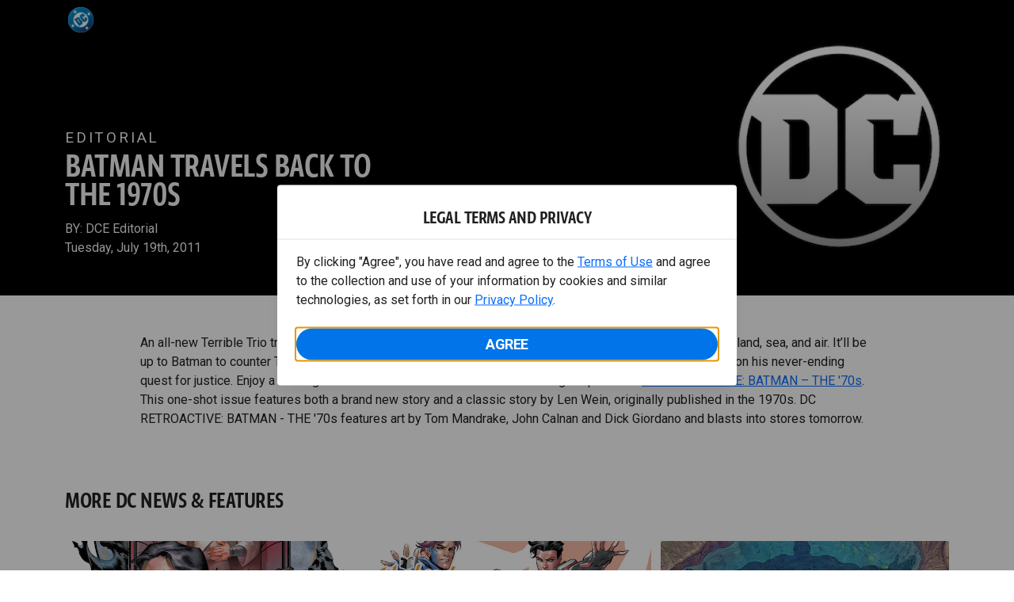

--- FILE ---
content_type: text/html; charset=utf-8
request_url: https://www.dc.com/blog/2011/07/19/batman-travels-back-to-the-1970s
body_size: 21452
content:
<!DOCTYPE html><html lang="en-us"><head><meta charSet="utf-8"/><meta name="viewport" content="width=device-width, initial-scale=1, minimum-scale=1, shrink-to-fit=no"/><title>Batman Travels Back to the 1970s | DC</title><meta property="og:title" content="Batman Travels Back to the 1970s | DC"/><meta name="twitter:title" content="Batman Travels Back to the 1970s | DC"/><meta property="og:type" content="website"/><meta property="og:image" content="https://static.dc.com/2023-02/dc_articleHero_default_logo.jpg"/><meta property="og:image:alt" content="DC"/><meta name="twitter:image" content="https://static.dc.com/2023-02/dc_articleHero_default_logo.jpg"/><meta name="twitter:image:alt" content="DC"/><meta name="description" content="An all-new Terrible Trio tries to use the citizens of Gotham City as their own personal ATM as they attack on land, sea, and air."/><meta property="og:description" content="An all-new Terrible Trio tries to use the citizens of Gotham City as their own personal ATM as they attack on land, sea, and air."/><meta name="twitter:description" content="An all-new Terrible Trio tries to use the citizens of Gotham City as their own personal ATM as they attack on land, sea, and air."/><meta property="og:url" content="https://www.dc.com/blog/2011/07/19/batman-travels-back-to-the-1970s"/><meta name="robots" content="max-image-preview:large"/><link rel="canonical" href="https://www.dc.com/blog/2011/07/19/batman-travels-back-to-the-1970s"/><meta property="og:site_name" content="DC"/><meta name="twitter:card" content="summary_large_image"/><meta name="twitter:site" content="@DCComics"/><link rel="icon" type="image/x-icon" href="/favicon.ico"/><meta name="next-head-count" content="20"/><link rel="stylesheet" href="/css/app.css"/><link rel="stylesheet" href="/css/aos.css"/><link rel="stylesheet" data-href="https://fonts.googleapis.com/css2?family=Roboto:ital,wght@0,100;0,300;0,400;0,500;0,700;0,900;1,100;1,300;1,400;1,500;1,700;1,900&amp;display=swap"/><link data-next-font="" rel="preconnect" href="/" crossorigin="anonymous"/><script type="application/ld+json" data-nscript="beforeInteractive">{"@context":"https://schema.org","@type":"NewsArticle","headline":"Batman Travels Back to the 1970s","url":"https://www.dc.com/blog/2011/07/19/batman-travels-back-to-the-1970s","image":"https://static.dc.com/2023-02/dc_articleHero_default_logo.jpg","datePublished":"Tuesday, July 19th, 2011","dateModified":"Monday, April 3rd, 2023","author":[{"@type":"Person","name":"DCE Editorial"}]}</script><link rel="preload" href="https://d1mgq2hv32qvw2.cloudfront.net/dc/_next/static/css/d0911cf13b001e0d.css" as="style"/><link rel="stylesheet" href="https://d1mgq2hv32qvw2.cloudfront.net/dc/_next/static/css/d0911cf13b001e0d.css" data-n-g=""/><noscript data-n-css=""></noscript><script defer="" nomodule="" src="https://d1mgq2hv32qvw2.cloudfront.net/dc/_next/static/chunks/polyfills-42372ed130431b0a.js"></script><script src="/js/ccpa/user-consent.min.js" type="text/javascript" defer="" data-nscript="beforeInteractive"></script><script src="https://d1mgq2hv32qvw2.cloudfront.net/dc/_next/static/chunks/webpack-021d15e91c6765be.js" defer=""></script><script src="https://d1mgq2hv32qvw2.cloudfront.net/dc/_next/static/chunks/framework-add3a3f6d8319c9a.js" defer=""></script><script src="https://d1mgq2hv32qvw2.cloudfront.net/dc/_next/static/chunks/main-4676fb2063024ce8.js" defer=""></script><script src="https://d1mgq2hv32qvw2.cloudfront.net/dc/_next/static/chunks/pages/_app-3b1889b4999f0cd6.js" defer=""></script><script src="https://d1mgq2hv32qvw2.cloudfront.net/dc/_next/static/chunks/89a0d681-b6809f8d766622b5.js" defer=""></script><script src="https://d1mgq2hv32qvw2.cloudfront.net/dc/_next/static/chunks/2f85543a-8e3c1101ddb2b6cc.js" defer=""></script><script src="https://d1mgq2hv32qvw2.cloudfront.net/dc/_next/static/chunks/5615-a325f1d544299b82.js" defer=""></script><script src="https://d1mgq2hv32qvw2.cloudfront.net/dc/_next/static/chunks/9463-4f81e5f238d1cf4f.js" defer=""></script><script src="https://d1mgq2hv32qvw2.cloudfront.net/dc/_next/static/chunks/7611-3c6080f2be59e9b0.js" defer=""></script><script src="https://d1mgq2hv32qvw2.cloudfront.net/dc/_next/static/chunks/5144-5554edb3ae8444b9.js" defer=""></script><script src="https://d1mgq2hv32qvw2.cloudfront.net/dc/_next/static/chunks/7737-d5effc0c8e671a1a.js" defer=""></script><script src="https://d1mgq2hv32qvw2.cloudfront.net/dc/_next/static/chunks/9386-297cd0216ef27000.js" defer=""></script><script src="https://d1mgq2hv32qvw2.cloudfront.net/dc/_next/static/chunks/727-c8e37c87456468a7.js" defer=""></script><script src="https://d1mgq2hv32qvw2.cloudfront.net/dc/_next/static/chunks/2150-50592c595e9a25b0.js" defer=""></script><script src="https://d1mgq2hv32qvw2.cloudfront.net/dc/_next/static/chunks/pages/articles/%5Bid%5D-08a9430948d189a2.js" defer=""></script><script src="https://d1mgq2hv32qvw2.cloudfront.net/dc/_next/static/KFsVEeyPw4kUv-WOhIoDw/_buildManifest.js" defer=""></script><script src="https://d1mgq2hv32qvw2.cloudfront.net/dc/_next/static/KFsVEeyPw4kUv-WOhIoDw/_ssgManifest.js" defer=""></script><style data-styled="" data-styled-version="6.1.13">.ibbozC{overflow-x:hidden;}/*!sc*/
data-styled.g1[id="sc-mv59fp-0"]{content:"ibbozC,"}/*!sc*/
.jtea-Dy{background:#0074e8;}/*!sc*/
data-styled.g2[id="sc-1kgvi68-0"]{content:"hAKiEw,jtea-Dy,"}/*!sc*/
.kmKpUH{height:0;-webkit-overflow-scrolling:touch;}/*!sc*/
.kmKpUH.fixed-header{width:100%;}/*!sc*/
.kmKpUH .navContainer{width:100%;}/*!sc*/
@media (max-width:575px){.kmKpUH .nav-item a{padding-left:20px;padding-right:20px;}}/*!sc*/
@media (max-width:575px){.kmKpUH .nav-item:first-child{margin-top:0;}.kmKpUH .nav-item:first-child.secondary-cta a{padding-left:10px;padding-right:10px;}}/*!sc*/
.kmKpUH .mobileIsOpen{height:100%;overflow-y:scroll;align-items:flex-start;}/*!sc*/
data-styled.g4[id="sc-ip1hz2-0"]{content:"kmKpUH,"}/*!sc*/
.inWQdE{-webkit-overflow-scrolling:touch;display:flex;width:100%;margin:0;padding:0;transition:background-color 0.5s ease-in-out;}/*!sc*/
.inWQdE .navbar{display:flex;width:100%;margin:0;padding:0;transition:background-color 0.5s ease-in-out;}/*!sc*/
.inWQdE .navbar ul{display:flex;padding-bottom:0;margin-bottom:0;}/*!sc*/
.inWQdE .navbar .navbar-img{width:100px;float:left;padding-right:1rem;background:none;}/*!sc*/
.inWQdE .navbar .navbar-toggler{border-radius:50%;height:40px;width:40px;padding:0;margin:0.5rem;}/*!sc*/
.inWQdE .navbar .icon-bar{width:22px;transition:all 0.2s;display:block;width:22px;height:2px;border-radius:1px;margin:4px auto;margin-top:4px;}/*!sc*/
.inWQdE .navbar .navbar-toggler .top-bar{transform:rotate(45deg);transform-origin:10% 10%;}/*!sc*/
.inWQdE .navbar .navbar-toggler.open .middle-bar{opacity:0;}/*!sc*/
.inWQdE .navbar .navbar-toggler.open .bottom-bar{transform:rotate(-45deg);transform-origin:10% 90%;}/*!sc*/
.inWQdE .navbar .navbar-toggler.closed .top-bar{transform:rotate(0);}/*!sc*/
.inWQdE .navbar .navbar-toggler.closed .middle-bar{opacity:1;}/*!sc*/
.inWQdE .navbar .navbar-toggler.closed .bottom-bar{transform:rotate(0);}/*!sc*/
.inWQdE .navbar .dropContainer,.inWQdE .navbar .dropdown-menu{border-radius:0;margin-top:0;padding:0;right:0;min-width:fit-content;white-space:initial;left:auto;}/*!sc*/
.inWQdE .navbar .navbar-collapse ul li .nav-link{text-align:center;text-transform:uppercase;}/*!sc*/
.inWQdE .navbar .collapsing .nav-link{padding-right:0;text-transform:uppercase;}/*!sc*/
.inWQdE .navbar .navbar-text{float:left;padding:0.75rem 1.875rem;background:transparent;width:100%;justify-content:space-between;display:inline-flex;flex-direction:row;flex-wrap:nowrap;text-transform:uppercase;}/*!sc*/
.inWQdE .navbar .dropdown-item{padding:0;width:100%;text-align:center;}/*!sc*/
.inWQdE .navbar .navbar-collapse ul li .nav-link{padding:0.5rem;text-transform:uppercase;}/*!sc*/
@media (max-width:991.98px){.inWQdE .navbar{height:auto;}.inWQdE .navbar .dropdown-menu,.inWQdE .navbar .dropContainer{width:100%;border-radius:0;margin-top:0;}.inWQdE .navbar .navbar-nav,.inWQdE .navbar .collapsing .navbar-nav{flex-direction:column-reverse;}.inWQdE .navbar .navbar-collapse ul li .nav-link{padding-right:0;text-transform:uppercase;}.inWQdE .navbar .navbar-nav .dropdown-menu{position:absolute;}.inWQdE .navbar .dropdown-item{letter-spacing:normal;padding:0 0.5rem;width:100%;text-align:center;}.inWQdE .navbar .mobile-nav-button-container{width:100%;}}/*!sc*/
.inWQdE .navbar .show-animated-logo-on-hover .main-logo{display:block;}/*!sc*/
.inWQdE .navbar .show-animated-logo-on-hover .animated-logo{display:none;}/*!sc*/
.inWQdE .navbar .show-animated-logo-on-hover:hover .main-logo{display:none;}/*!sc*/
.inWQdE .navbar .show-animated-logo-on-hover:hover .animated-logo{display:block;}/*!sc*/
data-styled.g5[id="sc-yx3rq-0"]{content:"inWQdE,"}/*!sc*/
.fvYNid.btn-icon-arrow{display:none;}/*!sc*/
data-styled.g6[id="sc-1xjpthi-0"]{content:"fvYNid,"}/*!sc*/
.iwXUtj{display:flex;align-items:center;width:100%;}/*!sc*/
data-styled.g7[id="sc-1gwnyll-0"]{content:"iwXUtj,"}/*!sc*/
.kZeuPT{position:relative;flex-wrap:nowrap;padding:5px;}/*!sc*/
@media (max-width:1200px){.kZeuPT{top:0;}.kZeuPT input[type='search']::-ms-clear{display:none;width:0;height:0;}.kZeuPT input[type='search']::-ms-reveal{display:none;width:0;height:0;}.kZeuPT input[type='search']::-webkit-search-decoration,.kZeuPT input[type='search']::-webkit-search-cancel-button,.kZeuPT input[type='search']::-webkit-search-results-button,.kZeuPT input[type='search']::-webkit-search-results-decoration{display:none;}}/*!sc*/
@media (min-width:1200px){.kZeuPT input{min-width:unset;}}/*!sc*/
data-styled.g8[id="sc-1gwnyll-1"]{content:"kZeuPT,"}/*!sc*/
.jHWQI{margin-left:0px;padding-left:10px;}/*!sc*/
data-styled.g9[id="sc-1gwnyll-2"]{content:"jHWQI,"}/*!sc*/
.dzjeBi{border:unset;padding:unset;background-color:unset;background-size:cover;}/*!sc*/
data-styled.g10[id="sc-1gwnyll-3"]{content:"dzjeBi,"}/*!sc*/
.ZfAtp{width:1.5rem;height:1.5rem;}/*!sc*/
data-styled.g11[id="sc-1gwnyll-4"]{content:"ZfAtp,"}/*!sc*/
.ceNYTu .hero-buttons-content{z-index:2;position:relative;}/*!sc*/
.ceNYTu .hero-module-link-background{position:absolute!important;height:100%!important;width:100%!important;top:0;left:0;z-index:1;}/*!sc*/
.ceNYTu.variant-b .hero-content{z-index:2;padding:0.75rem;}/*!sc*/
@media (min-width:768px){.ceNYTu.variant-b .hero-content{padding:1.25rem 0;background-image:none!important;margin-bottom:0.75rem;padding:0.375rem;}}/*!sc*/
@media (min-width:768px){.ceNYTu.variant-b .hero-content-container{display:flex;flex-direction:column;justify-content:flex-end;align-items:flex-start;position:absolute;top:0;left:0;right:0;margin:0 auto;width:70%;height:100%;}}/*!sc*/
.ceNYTu.variant-b .hero-promo{margin-bottom:0.9375rem;padding:0.375rem 0.5625rem;font-size:0.6875rem;font-weight:400;line-height:0.9375rem;border-radius:2px;}/*!sc*/
@media (min-width:768px){.ceNYTu.variant-b .hero-promo{position:absolute;top:0;transform:translateY(-50%);}}/*!sc*/
.ceNYTu.variant-b .hero-superscript{margin:0.625rem 0;font-size:0.6875rem;line-height:0.9375rem;}/*!sc*/
.ceNYTu.variant-b .hero-text,.ceNYTu.variant-b .hero-text *{font-size:1.625rem;font-weight:700;line-height:2rem;}/*!sc*/
.ceNYTu.variant-b .hero-button-container,.ceNYTu.variant-b .hero-button-container-new{margin-top:1.75rem;}/*!sc*/
@media (min-width:768px){.ceNYTu.variant-b .hero-button-container,.ceNYTu.variant-b .hero-button-container-new{margin-top:1.25rem;}}/*!sc*/
.ceNYTu.variant-b .hero-button:not(:first-of-type),.ceNYTu.variant-b .hero-button-container-new a:not(:first-of-type){margin-left:0.625rem;}/*!sc*/
@media (min-width:768px){.ceNYTu.variant-b .hero-button:not(:first-of-type),.ceNYTu.variant-b .hero-button-container-new a:not(:first-of-type){margin-left:1.5rem;}}/*!sc*/
.ceNYTu.variant-c .hero-background img{max-width:100vw;margin-left:calc(-50vw + 50%);}/*!sc*/
.ceNYTu.variant-c .hero-content{z-index:2;padding-left:initial!important;padding-right:initial!important;}/*!sc*/
@media (min-width:768px){.ceNYTu.variant-c .hero-content{padding:3rem;}}/*!sc*/
.ceNYTu.variant-c .hero-content::before{position:absolute;top:0;right:0;bottom:0;left:0;margin-left:calc(-50vw + 50%);width:100vw;height:100%;z-index:-1;content:'';}/*!sc*/
@media (min-width:768px){.ceNYTu.variant-c .hero-content-container{display:flex;flex-direction:column;justify-content:flex-end;align-items:flex-start;position:absolute;top:0;left:0;right:0;margin:0 auto;width:100%;height:100%;}}/*!sc*/
.ceNYTu.variant-c .hero-superscript{margin-bottom:0.3125rem;}/*!sc*/
.ceNYTu.variant-c .hero-promo{margin-bottom:0.9375rem;padding:0.375rem 0.5625rem;border-radius:2px;}/*!sc*/
@media (min-width:768px){.ceNYTu.variant-c .hero-promo{margin-bottom:0.75rem;padding:0.375rem;}}/*!sc*/
.ceNYTu.variant-c .hero-superscript{margin:0.625rem 0;}/*!sc*/
.ceNYTu.variant-c .hero-subtitle{margin-top:1rem;}/*!sc*/
@media (min-width:768px){.ceNYTu.variant-c .hero-subtitle{margin-top:0.75rem;}}/*!sc*/
.ceNYTu.variant-c .hero-subtitle a{text-decoration:underline;text-decoration-thickness:1px;text-underline-offset:2px;color:inherit;}/*!sc*/
.ceNYTu.variant-c .hero-subtitle a:hover{color:inherit;}/*!sc*/
.ceNYTu.variant-c .hero-subtitle *{margin:0;line-height:inherit;}/*!sc*/
.ceNYTu.variant-c .hero-button-container,.ceNYTu.variant-c .hero-button-container-new{margin-top:1.75rem;}/*!sc*/
@media (min-width:768px){.ceNYTu.variant-c .hero-button-container,.ceNYTu.variant-c .hero-button-container-new{margin-top:1.25rem;}}/*!sc*/
.ceNYTu.variant-c .hero-button:not(:first-of-type),.ceNYTu.variant-c .hero-button-container-new a:not(:first-of-type){margin-top:0.625rem;}/*!sc*/
@media (min-width:768px){.ceNYTu.variant-c .hero-button:not(:first-of-type),.ceNYTu.variant-c .hero-button-container-new a:not(:first-of-type){margin-left:1.5rem;}}/*!sc*/
.ceNYTu.variant-b,.ceNYTu.variant-c{position:relative;width:100%;}/*!sc*/
.ceNYTu.variant-b .hero-content,.ceNYTu.variant-c .hero-content{z-index:1;position:relative;display:flex;flex-direction:column;align-items:center;width:100%;}/*!sc*/
@media (min-width:768px){.ceNYTu.variant-b .hero-content,.ceNYTu.variant-c .hero-content{align-items:flex-start;}}/*!sc*/
.ceNYTu.variant-b .hero-text-container,.ceNYTu.variant-c .hero-text-container{display:flex;flex-direction:column;align-items:center;letter-spacing:initial;text-transform:initial;}/*!sc*/
@media (min-width:768px){.ceNYTu.variant-b .hero-text-container,.ceNYTu.variant-c .hero-text-container{align-items:flex-start;}}/*!sc*/
.ceNYTu.variant-b .hero-promo,.ceNYTu.variant-c .hero-promo{max-width:100%;text-align:center;text-transform:uppercase;}/*!sc*/
.ceNYTu.variant-b .hero-superscript,.ceNYTu.variant-c .hero-superscript{text-transform:uppercase;}/*!sc*/
.ceNYTu.variant-b .hero-text,.ceNYTu.variant-c .hero-text,.ceNYTu.variant-b .hero-text *,.ceNYTu.variant-c .hero-text *{margin:0;}/*!sc*/
.ceNYTu.variant-b .hero-subtitle a,.ceNYTu.variant-c .hero-subtitle a{color:inherit;}/*!sc*/
.ceNYTu.variant-b .hero-subtitle a:hover,.ceNYTu.variant-c .hero-subtitle a:hover{color:inherit;}/*!sc*/
.ceNYTu.variant-b .hero-subtitle *,.ceNYTu.variant-c .hero-subtitle *{margin:0;line-height:inherit;}/*!sc*/
.ceNYTu.variant-b .has-superscript .hero-promo,.ceNYTu.variant-c .has-superscript .hero-promo{margin-bottom:initial;}/*!sc*/
.ceNYTu.variant-b .hero-button-container,.ceNYTu.variant-c .hero-button-container,.ceNYTu.variant-b .hero-button-container-new,.ceNYTu.variant-c .hero-button-container-new{width:100%;}/*!sc*/
.ceNYTu.variant-b .hero-button,.ceNYTu.variant-c .hero-button,.ceNYTu.variant-b .hero-button-container-new a,.ceNYTu.variant-c .hero-button-container-new a{width:100%;text-transform:uppercase;}/*!sc*/
@media (max-width:768px){.ceNYTu.variant-b .hero-button:not(:first-of-type),.ceNYTu.variant-c .hero-button:not(:first-of-type),.ceNYTu.variant-b .hero-button-container-new a:not(:first-of-type),.ceNYTu.variant-c .hero-button-container-new a:not(:first-of-type){margin-left:0;}}/*!sc*/
@media (min-width:768px){.ceNYTu.variant-b .hero-button,.ceNYTu.variant-c .hero-button,.ceNYTu.variant-b .hero-button-container-new a,.ceNYTu.variant-c .hero-button-container-new a{width:auto;}.ceNYTu.variant-b .hero-button:not(:first-of-type),.ceNYTu.variant-c .hero-button:not(:first-of-type),.ceNYTu.variant-b .hero-button-container-new a:not(:first-of-type),.ceNYTu.variant-c .hero-button-container-new a:not(:first-of-type){margin-top:0;}}/*!sc*/
.ceNYTu.variant-d{position:relative;width:100%;}/*!sc*/
.ceNYTu.variant-d .hero-content-container{display:flex;flex-direction:column;justify-content:flex-end;align-items:flex-start;position:absolute;top:0;left:0;right:0;margin:0 auto;width:100%;height:100%;}/*!sc*/
@media (min-width:576px){.ceNYTu.variant-d .hero-content-container{justify-content:center;}}/*!sc*/
.ceNYTu.variant-d .hero-content{z-index:2;display:flex;flex-direction:column;align-items:flex-start;width:100%;letter-spacing:initial;text-transform:initial;padding:0.9375rem;}/*!sc*/
@media (min-width:576px){.ceNYTu.variant-d .hero-content{width:50%;}}/*!sc*/
@media (min-width:768px){.ceNYTu.variant-d .hero-content{height:100%;padding:0.9375rem;}}/*!sc*/
.ceNYTu.variant-d .hero-module-container-content{color:unset;}/*!sc*/
.ceNYTu.variant-d .hero-text-container{display:flex;flex-direction:column;align-items:flex-start;}/*!sc*/
@media (min-width:768px){.ceNYTu.variant-d .hero-text-container{flex:1 0 0%;justify-content:space-between;align-items:flex-start;}}/*!sc*/
.ceNYTu.variant-d .hero-promo{max-width:100%;text-align:center;text-transform:uppercase;margin-bottom:0.625rem;padding:0.375rem 0.5625rem;font-size:0.6875rem;font-weight:400;line-height:0.9375rem;border-radius:2px;}/*!sc*/
@media (min-width:768px){.ceNYTu.variant-d .hero-promo{position:absolute;top:0;transform:translate(0,-50%);margin-bottom:0;padding:0.375rem;}}/*!sc*/
@media (min-width:768px){.ceNYTu.variant-d .hero-promo+.hero-text{margin-top:0.75rem;}}/*!sc*/
.ceNYTu.variant-d .hero-text,.ceNYTu.variant-d .hero-text *{margin:0;text-align:left;font-size:1.125rem;font-weight:700;line-height:1.375rem;}/*!sc*/
@media (min-width:768px){.ceNYTu.variant-d .hero-text,.ceNYTu.variant-d .hero-text *{font-size:2.5rem;line-height:3.076rem;}}/*!sc*/
.ceNYTu.variant-d .hero-subtitle,.ceNYTu.variant-d .hero-subtitle *{text-align:left;font-size:0.875rem;font-weight:300;line-height:1.3125rem;}/*!sc*/
.ceNYTu.variant-d .hero-subtitle{margin-top:0.625rem;}/*!sc*/
@media (min-width:576px){.ceNYTu.variant-d .hero-subtitle{margin-top:0;}}/*!sc*/
.ceNYTu.variant-d .hero-subtitle *{margin:0;}/*!sc*/
.ceNYTu.variant-d .hero-subtitle a{color:inherit;text-decoration:underline;text-decoration-thickness:1px;text-underline-offset:2px;}/*!sc*/
.ceNYTu.variant-d .hero-subtitle a:hover{color:inherit;}/*!sc*/
.ceNYTu.variant-d .hero-button-container,.ceNYTu.variant-d .hero-button-container-new{display:flex;flex-direction:column;align-items:flex-start;margin-top:0.625rem;z-index:1;}/*!sc*/
@media (min-width:576px){.ceNYTu.variant-d .hero-button-container,.ceNYTu.variant-d .hero-button-container-new{flex-direction:row;justify-content:flex-start;align-items:center;margin-top:1.25rem;}}/*!sc*/
.ceNYTu.variant-d .hero-button,.ceNYTu.variant-d .hero-button-container-new a{text-transform:uppercase;white-space:nowrap;font-size:0.6875rem;line-height:0.9375rem;}/*!sc*/
.ceNYTu.variant-d .hero-button:not(:first-of-type),.ceNYTu.variant-d .hero-button-container-new a:not(:first-of-type){margin-top:0.625rem;margin-left:0;}/*!sc*/
@media (min-width:576px){.ceNYTu.variant-d .hero-button:not(:first-of-type),.ceNYTu.variant-d .hero-button-container-new a:not(:first-of-type){margin-top:0;margin-left:1.5rem;}}/*!sc*/
data-styled.g12[id="sc-1b0ht05-1"]{content:"ceNYTu,"}/*!sc*/
.kEnfKn.variant-b{position:relative;overflow:hidden;}/*!sc*/
@media (min-width:768px){.kEnfKn.variant-b{padding:0 15%;}.kEnfKn.variant-b::before{display:block;position:absolute;top:0;right:0;bottom:0;left:0;z-index:-1;content:'';background-image:url("https://static.dc.com/2023-02/dc_articleHero_default_logo.jpg?w=2400");background-repeat:no-repeat;background-size:cover;background-position:center;filter:blur(45px);}@media (max-width: 575.98px){.kEnfKn.variant-b::before{background-image:url("https://static.dc.com/2023-02/dc_articleHero_default_logo.jpg?w=480");}}@media (min-width: 576px) and (max-width: 991.98px){.kEnfKn.variant-b::before{background-image:url("https://static.dc.com/2023-02/dc_articleHero_default_logo.jpg?w=960");}}}/*!sc*/
data-styled.g13[id="sc-1b0ht05-0"]{content:"kEnfKn,"}/*!sc*/
.jmJgDJ.initial-img-wrapper{padding-bottom:unset;position:relative;display:inline-block;width:100%;}/*!sc*/
.jmJgDJ.initial-img-wrapper.img-wrapper-override{padding-bottom:0;position:static;}/*!sc*/
.jmJgDJ.lozad[data-loaded='false'],.jmJgDJ.lozad:not([data-loaded]){position:absolute;left:0;}/*!sc*/
@media (max-width:480px){.jmJgDJ{width:100%;}}/*!sc*/
data-styled.g14[id="sc-1yqdqs7-0"]{content:"jmJgDJ,"}/*!sc*/
.cSOYoH{pointer-events:none;}/*!sc*/
.cSOYoH a{pointer-events:auto;}/*!sc*/
data-styled.g15[id="sc-16s5l7-1"]{content:"cSOYoH,"}/*!sc*/
.kcpCIy{width:100%;word-wrap:break-word;}/*!sc*/
.kcpCIy ul,.kcpCIy li{list-style-position:inside!important;}/*!sc*/
.kcpCIy a{text-transform:inherit;}/*!sc*/
.kcpCIy .read-more{letter-spacing:inherit;font-size:inherit;font-weight:700;}/*!sc*/
.kcpCIy .read-more:hover{text-decoration:underline;}/*!sc*/
.kcpCIy .read-more:focus,.kcpCIy .read-more:focus-visible{font-size:1rem!important;}/*!sc*/
.kcpCIy .collapsible.collapsed{overflow:hidden;display:-webkit-box;-webkit-box-orient:vertical;-webkit-line-clamp:0;}/*!sc*/
.kcpCIy .hideButton{display:none;}/*!sc*/
data-styled.g16[id="sc-g8nqnn-1"]{content:"kcpCIy,"}/*!sc*/
.bvoaEb{text-align:inherit;}/*!sc*/
data-styled.g17[id="sc-g8nqnn-0"]{content:"bvoaEb,"}/*!sc*/
.cOIxau .content-tray-carousel{margin-top:30px;padding-bottom:1.688rem;}/*!sc*/
@media (max-width:570px){.cOIxau .content-tray-carousel .content-tray-slider-remove-swipe{transform:translate3d(0,0,0)!important;margin:auto;}}/*!sc*/
.cOIxau .topArrowsCarousel .content-tray-carousel{margin-top:1.5rem;}/*!sc*/
.cOIxau .collection-content{position:relative;margin-left:40px;margin-right:40px;}/*!sc*/
.cOIxau .collection-content.topArrowsCarousel.noTitleSection{padding-top:4.5rem;}/*!sc*/
.cOIxau .collection-content.topArrowsCarousel.noTitleSection .content-tray-carousel{margin-top:0px!important;}/*!sc*/
@media (max-width:575px){.cOIxau .collection-content{margin-left:0;margin-right:0;}}/*!sc*/
.cOIxau .content-tray-button-group{top:0;}/*!sc*/
.cOIxau .content-tray-item .card-container-shadow.card-container-default img{border:none;}/*!sc*/
.cOIxau .content-tray-dots{position:inherit;}/*!sc*/
.cOIxau .no-select,.cOIxau .content-tray-item img{-webkit-user-select:none;-khtml-user-select:none;-moz-user-select:none;-o-user-select:none;user-select:none;-webkit-user-drag:none;-khtml-user-drag:none;-moz-user-drag:none;-o-user-drag:none;user-drag:none;}/*!sc*/
.cOIxau .title-ellipsis{overflow:hidden;display:-webkit-box;-webkit-line-clamp:2;-webkit-box-orient:vertical;font-size:1rem;}/*!sc*/
data-styled.g18[id="sc-wn3gdw-1"]{content:"cOIxau,"}/*!sc*/
.hQHxbg{position:relative;}/*!sc*/
.hQHxbg>*{text-decoration:none!important;}/*!sc*/
.hQHxbg.card-container{outline:none;border:3px solid transparent;width:100%;text-align:initial;}/*!sc*/
.hQHxbg.card-container .card-border{position:relative;display:flex;flex-direction:column;width:100%;height:100%;}/*!sc*/
.hQHxbg.card-container .card-content .play-button::before{content:'';position:absolute;z-index:1;top:50%;left:50%;transform:translate(-50%,-50%);width:2.5rem;height:2.5rem;background-color:#0f0e13b3;border-radius:50%;}/*!sc*/
.hQHxbg.card-container .card-content .play-button::after{content:'';position:absolute;z-index:2;top:50%;left:50%;transform:translate(-30%,-50%);border-style:solid;border-color:transparent transparent transparent #f6f6f6;border-width:0.5625rem 0 0.5625rem 0.75rem;box-sizing:border-box;}/*!sc*/
.hQHxbg.card-container .card-play-button{z-index:500;cursor:pointer;border:none;background:transparent;}/*!sc*/
.hQHxbg.card-container .card-play-icon{background:transparent;}/*!sc*/
.hQHxbg.card-container .code-block-variant{width:100%;}/*!sc*/
.hQHxbg.card-container .card-image{position:relative;}/*!sc*/
.hQHxbg.card-container .card-content{position:relative;}/*!sc*/
.hQHxbg.card-container .card-content .initial-img-wrapper{padding-bottom:0px!important;}/*!sc*/
.hQHxbg.card-container .card-content>picture{width:100%;}/*!sc*/
.hQHxbg.card-container .card-image-button{z-index:1;}/*!sc*/
.hQHxbg.card-container .card-image-content,.hQHxbg.card-container .card-metadata-content{width:100%;height:100%;position:relative;display:flex;flex-direction:column;align-content:flex-end;align-items:flex-start;justify-content:flex-start;}/*!sc*/
.hQHxbg.card-container .card-image-content{width:100%;height:100%;bottom:0;position:absolute;}/*!sc*/
.hQHxbg.card-container .card-metadata-info{width:100%;height:100%;display:flex;flex-direction:column;justify-content:center;padding:0.5em 0.5em;}/*!sc*/
.hQHxbg.card-container .card-metadata-main-info{width:calc(100% - 4px);display:flex;flex-direction:column;justify-content:center;margin:2px;}/*!sc*/
.hQHxbg.card-container .card-superscript{margin-bottom:5px;}/*!sc*/
.hQHxbg.card-container .card-cta,.hQHxbg.card-container .card-buttons-container{display:flex;align-self:start;z-index:4;flex-direction:row;}/*!sc*/
.hQHxbg.card-container .card-buttons-container{display:flex;flex-wrap:wrap;gap:8px;justify-content:flex-start;}/*!sc*/
.hQHxbg.card-container .card-buttons-container>a{flex:1 0 auto;max-width:100%;min-width:0;white-space:normal;overflow-wrap:break-word;word-break:break-word;text-align:center;}/*!sc*/
.hQHxbg.card-container .card-buttons-container.wrap{flex-direction:column;}/*!sc*/
.hQHxbg.card-container .card-buttons-container.wrap>a{flex-basis:100%;width:100%;}/*!sc*/
@media (max-width:360px){.hQHxbg.card-container .card-buttons-container{flex-direction:column;}.hQHxbg.card-container .card-buttons-container>a{flex-basis:100%;width:100%;}}/*!sc*/
.hQHxbg.card-container .card-play-icon{bottom:0;width:20%;max-width:80px;min-width:30px;height:auto;}/*!sc*/
.hQHxbg.card-container .card-play-button{max-width:80px;min-width:30px;width:10%;}/*!sc*/
.hQHxbg.card-container .card-play-button-link{width:100%;margin:0 0 1em 1em;position:absolute;bottom:0;text-align:left;}/*!sc*/
.hQHxbg.card-container .card-now-playing{width:100%;height:100%;display:flex;align-items:center;justify-content:center;align-content:center;flex-wrap:wrap;}/*!sc*/
.hQHxbg.actionable-card:hover{cursor:pointer;}/*!sc*/
.hQHxbg.card-container-default .card-content .card-metadata-content .card-metadata .card-metadata-info,.hQHxbg.card-container-default .card-content .card-metadata-content .card-metadata .card-metadata-main-info{justify-content:start;}/*!sc*/
.hQHxbg.card-container-default .card-content .card-metadata-content .card-metadata .card-metadata-info .card-cta,.hQHxbg.card-container-default .card-content .card-metadata-content .card-metadata .card-metadata-main-info .card-cta{margin-top:auto;}/*!sc*/
.hQHxbg.card-container:focus-within{outline:none;}/*!sc*/
.hQHxbg .card-button{position:absolute;font-size:0;z-index:3;top:0;right:0;bottom:0;left:0;}/*!sc*/
.hQHxbg .card-title{position:relative;}/*!sc*/
.hQHxbg .red-line-block{display:none;}/*!sc*/
.hQHxbg .usePointer{cursor:pointer;}/*!sc*/
.hQHxbg .defaultPointer{cursor:default;}/*!sc*/
.hQHxbg.card-container-default .slanted-img-shadow .card-metadata-content{min-height:265px;}/*!sc*/
.hQHxbg.card-container-default .slanted-img-shadow .card-image{min-height:285px;}/*!sc*/
.hQHxbg.card-container-default .slanted-img-shadow .card-image img{-webkit-clip-path:polygon(0 0,100% 0,100% 88%,0 99%);clip-path:polygon(0 0,100% 0,100% 88%,0 99%);max-height:17.8125rem;-o-object-fit:cover;object-fit:cover;height:100%;position:top;}/*!sc*/
.hQHxbg.card-container-default .slanted-img-shadow .card-content .card-metadata-content .card-metadata{display:flex;align-content:center;}/*!sc*/
.hQHxbg.card-container-default .slanted-img-shadow .card-content .card-metadata-content .card-metadata .card-metadata-info,.hQHxbg.card-container-default .slanted-img-shadow .card-content .card-metadata-content .card-metadata .card-metadata-main-info{justify-content:center;}/*!sc*/
.hQHxbg.card-container-default .slanted-img-shadow .card-content .card-metadata-content .card-metadata .card-metadata-info .card-cta,.hQHxbg.card-container-default .slanted-img-shadow .card-content .card-metadata-content .card-metadata .card-metadata-main-info .card-cta{margin-bottom:1rem;}/*!sc*/
.hQHxbg .card-secondary-image{max-width:100px;margin-bottom:7px;}/*!sc*/
.hQHxbg .img-left .card-metadata-container,.hQHxbg .img-right .card-metadata-container{flex-grow:1;}/*!sc*/
.hQHxbg .img-left .card-metadata-content .card-metadata .card-secondary-image,.hQHxbg .img-right .card-metadata-content .card-metadata .card-secondary-image{margin-bottom:7px;margin-top:-7px;}/*!sc*/
data-styled.g19[id="sc-s7bz8o-0"]{content:"hQHxbg,"}/*!sc*/
.kWdNJk.tray-next{top:50%;right:-65px;padding:0;position:absolute;}/*!sc*/
data-styled.g20[id="sc-1fq0dfr-1"]{content:"kWdNJk,"}/*!sc*/
.hXSAWx.tray-previous{top:50%;left:-65px;padding:0;position:absolute;}/*!sc*/
data-styled.g21[id="sc-1fq0dfr-0"]{content:"hXSAWx,"}/*!sc*/
.fCdWAm{--col-width:calc(100% / 2);}/*!sc*/
@media (max-width:575px){.fCdWAm{--col-width:calc(100% / 1);}}/*!sc*/
@media (min-width:576px) and (max-width:1024px){.fCdWAm{--col-width:calc(100% / 2);}}/*!sc*/
.fCdWAm.fixed-height{height:100%;overflow-y:auto;overflow-x:hidden;}/*!sc*/
@media (max-width:991.98px){.fCdWAm.fixed-height{height:320px;}}/*!sc*/
.fCdWAm .col-custom{flex:0 0 var(--col-width);max-width:var(--col-width);}/*!sc*/
.fCdWAm .col{margin-bottom:15px;}/*!sc*/
.fCdWAm .title-break-word{overflow-wrap:break-word;}/*!sc*/
data-styled.g22[id="sc-1q6k1vi-0"]{content:"fCdWAm,"}/*!sc*/
.cqYpDX{z-index:1;position:relative;}/*!sc*/
.cqYpDX .btn-link{font-size:0.8rem;}/*!sc*/
.cqYpDX .btn-legal{text-transform:none;}/*!sc*/
.cqYpDX .legal{text-transform:none;padding:0.55em 1.5em 0.5em;margin:0 0 0.25rem;line-height:2;}/*!sc*/
.cqYpDX .legal >div{line-height:1.375rem;padding-bottom:12px;}/*!sc*/
.cqYpDX .footer-logo{justify-content:center;display:flex;padding-top:30px;padding-bottom:0.75rem;}/*!sc*/
data-styled.g23[id="sc-1lm6p4u-0"]{content:"cqYpDX,"}/*!sc*/
</style><link rel="stylesheet" href="https://fonts.googleapis.com/css2?family=Roboto:ital,wght@0,100;0,300;0,400;0,500;0,700;0,900;1,100;1,300;1,400;1,500;1,700;1,900&display=swap"/></head><body><div id="__next"><article id="page150" class="sc-mv59fp-0 ibbozC w-100 min-vh-100 page"><section id="page150-band11603" class="band sc-1kgvi68-0 hAKiEw"><div class="container"><div class="sc-9yqi7r-0 drgLtr row d-flex" data-testid="layoutTest"><div class="sc-1que0jb-0 d-flex flex-column col-xs col-lg-12 align-items-start justify-content-start" color="none" data-testid="columnTest"><div id="page150-band11603-Header11604" data-testid="header-container" class="sc-ip1hz2-0 kmKpUH fixed-header"><div class="w-100"><div class="navbar justify-content-between header fixed-top mobileIsClosed searchIsClosed"><div class="container d-none d-sm-flex"><div class="justify-content-end d-none d-sm-flex navContainer"><div direction="horizontal" class="sc-yx3rq-0 inWQdE"><nav id="page150-band11603-Header11604-NavigationBar-default" aria-label="default main menu" class="navbar navbar navbar-expand-xl"><div class="container-fluid"><a href="/" data-testid="main-nav-logo" class="navbar-brand navbar-brand"><img class="DC Logo main-logo" src="https://static.dc.com/2024-08/dc-logo-313x313.svg" alt="DC Logo" loading="lazy"/></a><button aria-label="Toggle navigation" type="button" data-testid="main-nav-toggle" class="closed navbar-toggler"><span class="icon-bar top-bar"></span><span class="icon-bar middle-bar"></span><span class="icon-bar bottom-bar"></span></button><div class="collapse navbar-collapse"><ul class="mr-auto navbar-nav"><li class="nav-item"><a href="/characters" target="_top" class="nav-link nav-link"><span class="nav-link-text">CHARACTERS</span></a></li><li class="dropdown nav-item"><a aria-label="COMICS menu options" aria-haspopup="true" href="#" class="dropdown-toggle nav-link" aria-expanded="false">COMICS</a><div tabindex="-1" role="menu" aria-hidden="true" class="dropdown-menu" data-bs-popper="static"><div class="subnav-container"><a href="/comics" target="_top" tabindex="0" role="menuitem" class="dropContainer dropdown-item"><div class="navbar-text">LATEST COMICS</div></a><a href="https://www.dcuniverseinfinite.com/go" target="_top" tabindex="0" role="menuitem" class="dropContainer dropdown-item"><div class="navbar-text">DC GO!</div></a><a href="https://www.dcuniverseinfinite.com/" target="_top" tabindex="0" role="menuitem" class="dropContainer dropdown-item"><div class="navbar-text">DC UNIVERSE INFINITE</div></a><a href="https://www.dcuniverseinfinite.com/browse/comics?sort=eyJkZWZhdWx0Ijp0cnVlLCJkaXJlY3Rpb24iOiJkZXNjIiwiZmllbGQiOiJjcmVhdGVkX29uIn0%3D&amp;category=W3siZG9jdW1lbnRUeXBlIjoiY29sbGVjdGlvbiIsImtleSI6InNlYXJjaC1icm93c2UtdHlwZSIsInZhbHVlIjoidG9wLXN0b3J5LWFyY3MifV0%3D" target="_top" tabindex="0" role="menuitem" class="dropContainer dropdown-item"><div class="navbar-text">TOP STORYLINES</div></a><a href="https://www.dcuniverseinfinite.com/browse/comics?sort=eyJkZWZhdWx0Ijp0cnVlLCJkaXJlY3Rpb24iOiJkZXNjIiwiZmllbGQiOiJjcmVhdGVkX29uIn0%3D&amp;category=W3siZG9jdW1lbnRUeXBlIjoiY29sbGVjdGlvbiIsImtleSI6InNlYXJjaC1icm93c2UtdHlwZSIsInZhbHVlIjoic2hvd2Nhc2UifV0%3D&amp;page=2&amp;series" target="_top" tabindex="0" role="menuitem" class="dropContainer dropdown-item"><div class="navbar-text">SHOWCASE COLLECTIONS</div></a><a href="/ComicShopLocator" target="_top" tabindex="0" role="menuitem" class="dropContainer dropdown-item"><div class="navbar-text">COMIC SHOP LOCATOR</div></a><a href="https://subscriptions.dccomics.com/" target="_top" tabindex="0" role="menuitem" class="dropContainer dropdown-item"><div class="navbar-text">PRINT SUBSCRIPTIONS</div></a></div></div></li><li class="dropdown nav-item"><a aria-label="MOVIES &amp; TV menu options" aria-haspopup="true" href="#" class="dropdown-toggle nav-link" aria-expanded="false">MOVIES &amp; TV</a><div tabindex="-1" role="menu" aria-hidden="true" class="dropdown-menu" data-bs-popper="static"><div class="subnav-container"><a href="/movies" target="_top" tabindex="0" role="menuitem" class="dropContainer dropdown-item"><div class="navbar-text">DC MOVIES</div></a><a href="/tv" target="_top" tabindex="0" role="menuitem" class="dropContainer dropdown-item"><div class="navbar-text">DC SERIES</div></a><a href="https://www.hbomax.com/channel/dc" target="_blank" tabindex="0" role="menuitem" class="dropContainer dropdown-item"><div class="navbar-text">DC ON HBO MAX</div></a></div></div></li><li class="nav-item"><a href="/games" target="_top" class="nav-link nav-link"><span class="nav-link-text">GAMES</span></a></li><li class="nav-item"><a href="/news" target="_top" class="nav-link nav-link"><span class="nav-link-text">NEWS</span></a></li><li class="nav-item"><a href="/videos" target="_top" class="nav-link nav-link"><span class="nav-link-text">VIDEO</span></a></li><li class="dropdown nav-item"><a aria-label="SHOP menu options" aria-haspopup="true" href="#" class="dropdown-toggle nav-link" aria-expanded="false">SHOP</a><div tabindex="-1" role="menu" aria-hidden="true" class="dropdown-menu" data-bs-popper="static"><div class="subnav-container"><a href="https://shop.dc.com/?utm_source=dc.com&amp;utm_medium=referral&amp;utm_campaign=dc-web-navigation&amp;utm_term=&amp;utm_content=" target="_top" tabindex="0" role="menuitem" class="dropContainer dropdown-item"><div class="navbar-text">DC SHOP</div></a><a href="https://shop.dc.com/collections/new-arrivals" target="_top" tabindex="0" role="menuitem" class="dropContainer dropdown-item"><div class="navbar-text">NEW</div></a><a href="https://shop.dc.com/collections/superman-2025-movie?utm_source=dc.com&amp;utm_medium=referral&amp;utm_campaign=dc-web-navigation&amp;utm_term=&amp;utm_content=" target="_top" tabindex="0" role="menuitem" class="dropContainer dropdown-item"><div class="navbar-text">SHOP SUPERMAN (2025 MOVIE)</div></a><a href="https://shop.dc.com/pages/batman?utm_source=dc.com&amp;utm_medium=referral&amp;utm_campaign=dc-web-navigation&amp;utm_term=&amp;utm_content=" target="_top" tabindex="0" role="menuitem" class="dropContainer dropdown-item"><div class="navbar-text">SHOP BATMAN</div></a><a href="https://shop.dc.com/collections/superman?utm_source=dc.com&amp;utm_medium=referral&amp;utm_campaign=dc-web-navigation&amp;utm_term=&amp;utm_content=" target="_top" tabindex="0" role="menuitem" class="dropContainer dropdown-item"><div class="navbar-text">SHOP SUPERMAN</div></a><a href="https://shop.dc.com/collections/wonder-woman?utm_source=dc.com&amp;utm_medium=referral&amp;utm_campaign=dc-web-navigation&amp;utm_term=&amp;utm_content=" target="_top" tabindex="0" role="menuitem" class="dropContainer dropdown-item"><div class="navbar-text">SHOP WONDER WOMAN</div></a></div></div></li><li class="nav-item"><a href="https://discord.com/servers/dc-official-1253043746090520626" target="_blank" class="nav-link nav-link"><span class="nav-link-text">COMMUNITY</span></a></li><li class="dropdown nav-item"><a aria-label="MORE menu options" aria-haspopup="true" href="#" class="dropdown-toggle nav-link" aria-expanded="false">MORE</a><div tabindex="-1" role="menu" aria-hidden="true" class="dropdown-menu" data-bs-popper="static"><div class="subnav-container"><a href="https://nft.dcuniverse.com/" target="_top" tabindex="0" role="menuitem" class="dropContainer dropdown-item"><div class="navbar-text">DC NFTS</div></a><a href="https://www.dcfandome.com/" target="_top" tabindex="0" role="menuitem" class="dropContainer dropdown-item"><div class="navbar-text">DC FANDOME</div></a><a href="https://multiverse.dc.com/myoriginstory/" target="_top" tabindex="0" role="menuitem" class="dropContainer dropdown-item"><div class="navbar-text">MY DC ORIGIN STORY</div></a></div></div></li><li class="d-none"><a id="signup-default" class="btn btn--primary btn-left btn-lg" href="#" target="_top" role="button" rel="noopener" draggable="false" aria-label="SIGN UP">SIGN UP<span class="btn-icon-section btn-icon-section--after"><span class="sc-1xjpthi-0 fvYNid btn-icon-arrow"></span></span></a><a id="login-default" class="btn btn--primary btn-left btn-lg" href="#" target="_blank" role="button" rel="noopener" draggable="false" aria-label="LOG IN">LOG IN<span class="btn-icon-section btn-icon-section--after"><span class="btn-icon-external"></span></span></a></li></ul></div><div id="page150-band11603-Header11604-NavigationBar-search" class="sc-1gwnyll-0 sc-1gwnyll-1 iwXUtj kZeuPT search-container hide"><div class="sc-1gwnyll-0 sc-1gwnyll-2 iwXUtj jHWQI form-container hide"><button class="sc-1gwnyll-3 sc-1gwnyll-4 dzjeBi ZfAtp action-icon search-icon" tabindex="0" title="Open search" data-interaction="search-open"></button><form role="search" hidden="" class="sc-1gwnyll-0 iwXUtj"><label class="search-input-label" for="page150-band11603-Header11604-NavigationBar-search-q">Search:</label><input id="page150-band11603-Header11604-NavigationBar-search-q" class="search-input" type="search" name="q" title="Search" autoComplete="off" spellcheck="false" placeholder="" data-interaction="search-input" value=""/></form></div></div></div></nav></div><div class="header-button-container"><div class="nav-item"><a id="signup" class="btn btn--primary btn-unset btn-sm" href="#" target="_top" role="button" rel="noopener" draggable="false" aria-label="SIGN UP">SIGN UP<span class="btn-icon-section btn-icon-section--after"><span class="sc-1xjpthi-0 fvYNid btn-icon-arrow"></span></span></a></div><div class="nav-item"><a id="login" class="btn btn--primary btn-unset btn-sm" href="#" target="_blank" role="button" rel="noopener" draggable="false" aria-label="LOG IN">LOG IN<span class="btn-icon-section btn-icon-section--after"><span class="btn-icon-external"></span></span></a></div></div></div></div></div></div></div></div></div></div></section><section id="page150-band11611" class="band sc-1kgvi68-0 hAKiEw"><div class="my-0 container"><div class="sc-9yqi7r-0 drgLtr row d-flex" data-testid="layoutTest"><div class="sc-1que0jb-0 d-flex flex-column col-xs col-lg-12 align-items-start justify-content-start" color="none" data-testid="columnTest"><section id="page150-band11611-Hero11612" class="sc-1b0ht05-1 ceNYTu hero-container variant-c"><div class="hero-module-container-content"><div class="sc-1b0ht05-0 kEnfKn hero-background variant-c"><div class="sc-1yqdqs7-0 jmJgDJ initial-img-wrapper"><img id="page150-band11611-Hero11612-background-img" src="https://static.dc.com/2023-02/dc_articleHero_default_logo.jpg?w=1200" alt="Batman Travels Back to the 1970s" class="img img-fluid w-100" srcSet="https://static.dc.com/2023-02/dc_articleHero_default_logo.jpg?w=480 480w, https://static.dc.com/2023-02/dc_articleHero_default_logo.jpg?w=960 960w, https://static.dc.com/2023-02/dc_articleHero_default_logo.jpg?w=1200 1200w" sizes="100vw" height="438" width="1500" loading="lazy" draggable="false"/></div></div></div><div class="sc-16s5l7-1 cSOYoH hero-module-container-content"><div class="hero-content-container "><div class="hero-content"><div class="hero-text-container has-superscript"><div class="hero-superscript">Editorial</div><section class="hero-text"><div data-testid="textContainer" class="sc-g8nqnn-1 kcpCIy rich-text text-container" id=""><div class="sc-g8nqnn-0 bvoaEb"><p>Batman Travels Back to the 1970s</p>
                          </div></div></section><div class="hero-subtitle"><div data-testid="textContainer" class="sc-g8nqnn-1 kcpCIy rich-text text-container" id=""><div class="sc-g8nqnn-0 bvoaEb"><p class="text-left">BY: DCE Editorial</p>
                          
                          <p class="text-left">Tuesday, July 19th, 2011</p>
                          </div></div></div></div></div></div></div></section></div></div></div></section><section id="page150-band11619" class="band sc-1kgvi68-0 hAKiEw"><div class="my-5 container article-body"><div class="sc-9yqi7r-0 drgLtr row d-flex" data-testid="layoutTest"><div class="sc-1que0jb-0 d-flex flex-column col-xs col-lg-1 align-items-start justify-content-start" color="none" data-testid="columnTest"></div><div class="sc-1que0jb-0 d-flex flex-column col-xs col-lg-10 align-items-start justify-content-start" color="none" data-testid="columnTest"><div data-testid="textContainer" class="sc-g8nqnn-1 kcpCIy rich-text text-container" id="page150-band11619-Text11620"><div class="sc-g8nqnn-0 bvoaEb"><p class="text-left">An all-new Terrible Trio tries to use the citizens of Gotham City as their own personal ATM as they attack on land, sea, and air. It’ll be up to Batman to counter The Terrible Trio’s every blow with his arsenal of bat-subs and explosive batarangs on his never-ending quest for justice.



Enjoy a nostalgic look back at a historic era in The Dark Knight’s past with <a href="http://dccomics.com/dcu/comics/?cm=19007" target="_blank">DC RETROACTIVE: BATMAN – THE '70s</a>. This one-shot issue features both a brand new story and a classic story by Len Wein, originally published in the 1970s. DC RETROACTIVE: BATMAN - THE '70s <a href="http://dccomics.com/dcu/comics/?cm=19007" target="_blank"></a>features art by Tom Mandrake, John Calnan and Dick Giordano and blasts into stores tomorrow.</p>
                        </div></div></div><div class="sc-1que0jb-0 d-flex flex-column col-xs col-lg-1 align-items-start justify-content-start" color="none" data-testid="columnTest"></div></div></div></section><section id="page150-band304915" class="band sc-1kgvi68-0 hAKiEw"><div class="my-3 container"><div class="sc-9yqi7r-0 drgLtr row d-flex" data-testid="layoutTest"><div class="sc-1que0jb-0 d-flex flex-column col-xs col-lg-12 align-items-start justify-content-start" color="none" data-testid="columnTest"><div data-testid="textContainer" class="sc-g8nqnn-1 kcpCIy rich-text text-container" id="page150-band304915-Text304916"><div class="sc-g8nqnn-0 bvoaEb"><h2>MORE DC NEWS &amp; FEATURES</h2>
                        </div></div><div id="page150-band304915-ContentTray304918" class="sc-wn3gdw-1 cOIxau w-100 content-tray"><section class="collection-content card-tray sideArrowsCarousel"><h2></h2><div class="react-multi-carousel-list row content-tray-carousel " dir="ltr"><ul class="react-multi-carousel-track content-tray-slider " style="transition:none;overflow:hidden;transform:translate3d(0px,0,0)"><li data-index="0" aria-hidden="true" style="flex:1 0 33.3%;position:relative;width:auto" class="react-multi-carousel-item  "><div class="content-tray-item col no-select"><div id="page150-band304915-Card304917-0" class="sc-s7bz8o-0 hQHxbg card-container h-100 without-multiple-buttons link-card card-container-default"><a href="/blog/2026-01-16/spend-your-nights-in-dc-s-seven-kingdoms" class="card-button usePointer" role="button" tabindex="0" target="_self" aria-label="Spend Your Nights in DC’s Seven Kingdoms" data-testid="card-button" title="Spend Your Nights in DC’s Seven Kingdoms" draggable="false"></a><div class="card-border container-fluid p-0"><div class="row gx-0 no-gutters default-variant"><div class="card-content card-image-button col-12 usePointer" role="button" target="_self" aria-label="Spend Your Nights in DC’s Seven Kingdoms" title="Spend Your Nights in DC’s Seven Kingdoms" data-testid="card-image-button"><div class="sc-1yqdqs7-0 jmJgDJ card-image initial-img-wrapper"><img id="page150-band304915-Card304917-0-img" src="https://static.dc.com/2026-01/2026_01_16_Fantasy-Comics_BlogRoll_Mobile_4x3alt.jpg?w=160" alt="Spend Your Nights in DC’s Seven Kingdoms" class="img img-fluid w-100 card-image" srcSet="https://static.dc.com/2026-01/2026_01_16_Fantasy-Comics_BlogRoll_Mobile_4x3alt.jpg?w=160 160w, https://static.dc.com/2026-01/2026_01_16_Fantasy-Comics_BlogRoll_Mobile_4x3alt.jpg?w=320 320w, https://static.dc.com/2026-01/2026_01_16_Fantasy-Comics_BlogRoll_Mobile_4x3alt.jpg?w=640 640w" sizes="100vw" height="660" width="880" loading="lazy" draggable="false"/></div></div><div class="card-content col-12"><div class="card-metadata-content"><div class="card-metadata"><div class="card-metadata-info"><div class="card-metadata-main-info card-metadata-button usePointer" role="button" target="_self" data-testid="card-metadata-button" title="Spend Your Nights in DC’s Seven Kingdoms"><div class="card-superscript">DC Spotlight</div><div class="card-title">Spend Your Nights in DC’s Seven Kingdoms</div><span class="red-line-block"></span></div></div></div></div></div></div></div></div></div></li><li data-index="1" aria-hidden="true" style="flex:1 0 33.3%;position:relative;width:auto" class="react-multi-carousel-item  "><div class="content-tray-item col no-select"><div id="page150-band304915-Card304917-1" class="sc-s7bz8o-0 hQHxbg card-container h-100 without-multiple-buttons link-card card-container-default"><a href="/blog/2026-01-16/morally-gray-heroes-and-villains-take-center-stage-in-secret-six" class="card-button usePointer" role="button" tabindex="0" target="_self" aria-label="Morally Gray Heroes and Villains Take Center Stage in “Secret Six”" data-testid="card-button" title="Morally Gray Heroes and Villains Take Center Stage in “Secret Six”" draggable="false"></a><div class="card-border container-fluid p-0"><div class="row gx-0 no-gutters default-variant"><div class="card-content card-image-button col-12 usePointer" role="button" target="_self" aria-label="Morally Gray Heroes and Villains Take Center Stage in “Secret Six”" title="Morally Gray Heroes and Villains Take Center Stage in “Secret Six”" data-testid="card-image-button"><div class="sc-1yqdqs7-0 jmJgDJ card-image initial-img-wrapper"><img id="page150-band304915-Card304917-1-img" src="https://static.dc.com/2026-01/2026_01_16_WE-Secret-Six_BlogRoll_Mobile_4x3.jpg?w=160" alt="Morally Gray Heroes and Villains Take Center Stage in “Secret Six”" class="img img-fluid w-100 card-image" srcSet="https://static.dc.com/2026-01/2026_01_16_WE-Secret-Six_BlogRoll_Mobile_4x3.jpg?w=160 160w, https://static.dc.com/2026-01/2026_01_16_WE-Secret-Six_BlogRoll_Mobile_4x3.jpg?w=320 320w, https://static.dc.com/2026-01/2026_01_16_WE-Secret-Six_BlogRoll_Mobile_4x3.jpg?w=640 640w" sizes="100vw" height="660" width="880" loading="lazy" draggable="false"/></div></div><div class="card-content col-12"><div class="card-metadata-content"><div class="card-metadata"><div class="card-metadata-info"><div class="card-metadata-main-info card-metadata-button usePointer" role="button" target="_self" data-testid="card-metadata-button" title="Morally Gray Heroes and Villains Take Center Stage in “Secret Six”"><div class="card-superscript">Weekend Escape</div><div class="card-title">Morally Gray Heroes and Villains Take Center Stage in “Secret Six”</div><span class="red-line-block"></span></div></div></div></div></div></div></div></div></div></li><li data-index="2" aria-hidden="true" style="flex:1 0 33.3%;position:relative;width:auto" class="react-multi-carousel-item  "><div class="content-tray-item col no-select"><div id="page150-band304915-Card304917-2" class="sc-s7bz8o-0 hQHxbg card-container h-100 without-multiple-buttons link-card card-container-default"><a href="/blog/2026-01-16/dc-announces-bizarro-year-none" class="card-button usePointer" role="button" tabindex="0" target="_self" aria-label="DC Announces Bizarro: Year None" data-testid="card-button" title="DC Announces Bizarro: Year None" draggable="false"></a><div class="card-border container-fluid p-0"><div class="row gx-0 no-gutters default-variant"><div class="card-content card-image-button col-12 usePointer" role="button" target="_self" aria-label="DC Announces Bizarro: Year None" title="DC Announces Bizarro: Year None" data-testid="card-image-button"><div class="sc-1yqdqs7-0 jmJgDJ card-image initial-img-wrapper"><img id="page150-band304915-Card304917-2-img" src="https://static.dc.com/2026-01/BIZARRO-YEAR-NONE-1-1200-900.jpg?w=160" alt="DC Announces Bizarro: Year None" class="img img-fluid w-100 card-image" srcSet="https://static.dc.com/2026-01/BIZARRO-YEAR-NONE-1-1200-900.jpg?w=160 160w, https://static.dc.com/2026-01/BIZARRO-YEAR-NONE-1-1200-900.jpg?w=320 320w, https://static.dc.com/2026-01/BIZARRO-YEAR-NONE-1-1200-900.jpg?w=640 640w" sizes="100vw" height="900" width="1200" loading="lazy" draggable="false"/></div></div><div class="card-content col-12"><div class="card-metadata-content"><div class="card-metadata"><div class="card-metadata-info"><div class="card-metadata-main-info card-metadata-button usePointer" role="button" target="_self" data-testid="card-metadata-button" title="DC Announces Bizarro: Year None"><div class="card-superscript">Press Release</div><div class="card-title">DC Announces Bizarro: Year None</div><span class="red-line-block"></span></div></div></div></div></div></div></div></div></div></li><li data-index="3" aria-hidden="true" style="flex:1 0 33.3%;position:relative;width:auto" class="react-multi-carousel-item  "><div class="content-tray-item col no-select"><div id="page150-band304915-Card304917-3" class="sc-s7bz8o-0 hQHxbg card-container h-100 without-multiple-buttons link-card card-container-default"><a href="/blog/2026-01-15/dc-announces-new-comic-book-series-for-firestorm-and-zatanna" class="card-button usePointer" role="button" tabindex="0" target="_self" aria-label="DC Announces New Comic Book Series for Firestorm and Zatanna!" data-testid="card-button" title="DC Announces New Comic Book Series for Firestorm and Zatanna!" draggable="false"></a><div class="card-border container-fluid p-0"><div class="row gx-0 no-gutters default-variant"><div class="card-content card-image-button col-12 usePointer" role="button" target="_self" aria-label="DC Announces New Comic Book Series for Firestorm and Zatanna!" title="DC Announces New Comic Book Series for Firestorm and Zatanna!" data-testid="card-image-button"><div class="sc-1yqdqs7-0 jmJgDJ card-image initial-img-wrapper"><img id="page150-band304915-Card304917-3-img" src="https://static.dc.com/2026-01/Zatanna-Cv1-1200-900.jpg?w=160" alt="DC Announces New Comic Book Series for Firestorm and Zatanna!" class="img img-fluid w-100 card-image" srcSet="https://static.dc.com/2026-01/Zatanna-Cv1-1200-900.jpg?w=160 160w, https://static.dc.com/2026-01/Zatanna-Cv1-1200-900.jpg?w=320 320w, https://static.dc.com/2026-01/Zatanna-Cv1-1200-900.jpg?w=640 640w" sizes="100vw" height="900" width="1200" loading="lazy" draggable="false"/></div></div><div class="card-content col-12"><div class="card-metadata-content"><div class="card-metadata"><div class="card-metadata-info"><div class="card-metadata-main-info card-metadata-button usePointer" role="button" target="_self" data-testid="card-metadata-button" title="DC Announces New Comic Book Series for Firestorm and Zatanna!"><div class="card-superscript">Press Release</div><div class="card-title">DC Announces New Comic Book Series for Firestorm and Zatanna!</div><span class="red-line-block"></span></div></div></div></div></div></div></div></div></div></li><li data-index="4" aria-hidden="true" style="flex:1 0 33.3%;position:relative;width:auto" class="react-multi-carousel-item  "><div class="content-tray-item col no-select"><div id="page150-band304915-Card304917-4" class="sc-s7bz8o-0 hQHxbg card-container h-100 without-multiple-buttons link-card card-container-default"><a href="/blog/2026-01-15/five-dc-black-label-comics-that-bend-the-superhero-genre" class="card-button usePointer" role="button" tabindex="0" target="_self" aria-label="Five DC Black Label Comics that Bend the Superhero Genre" data-testid="card-button" title="Five DC Black Label Comics that Bend the Superhero Genre" draggable="false"></a><div class="card-border container-fluid p-0"><div class="row gx-0 no-gutters default-variant"><div class="card-content card-image-button col-12 usePointer" role="button" target="_self" aria-label="Five DC Black Label Comics that Bend the Superhero Genre" title="Five DC Black Label Comics that Bend the Superhero Genre" data-testid="card-image-button"><div class="sc-1yqdqs7-0 jmJgDJ card-image initial-img-wrapper"><img id="page150-band304915-Card304917-4-img" src="https://static.dc.com/2026-01/2026_1_8_WWDeadEarth_BlogRoll_Mobile_4x3.jpg?w=160" alt="Five DC Black Label Comics that Bend the Superhero Genre" class="img img-fluid w-100 card-image" srcSet="https://static.dc.com/2026-01/2026_1_8_WWDeadEarth_BlogRoll_Mobile_4x3.jpg?w=160 160w, https://static.dc.com/2026-01/2026_1_8_WWDeadEarth_BlogRoll_Mobile_4x3.jpg?w=320 320w, https://static.dc.com/2026-01/2026_1_8_WWDeadEarth_BlogRoll_Mobile_4x3.jpg?w=640 640w" sizes="100vw" height="660" width="880" loading="lazy" draggable="false"/></div></div><div class="card-content col-12"><div class="card-metadata-content"><div class="card-metadata"><div class="card-metadata-info"><div class="card-metadata-main-info card-metadata-button usePointer" role="button" target="_self" data-testid="card-metadata-button" title="Five DC Black Label Comics that Bend the Superhero Genre"><div class="card-superscript">House of List-ery</div><div class="card-title">Five DC Black Label Comics that Bend the Superhero Genre</div><span class="red-line-block"></span></div></div></div></div></div></div></div></div></div></li><li data-index="5" aria-hidden="true" style="flex:1 0 33.3%;position:relative;width:auto" class="react-multi-carousel-item  "><div class="content-tray-item col no-select"><div id="page150-band304915-Card304917-5" class="sc-s7bz8o-0 hQHxbg card-container h-100 without-multiple-buttons link-card card-container-default"><a href="/blog/2026-01-14/frozen-fortitude-how-dc-heroes-beat-the-cold" class="card-button usePointer" role="button" tabindex="0" target="_self" aria-label="Frozen Fortitude: How DC Heroes Beat the Cold" data-testid="card-button" title="Frozen Fortitude: How DC Heroes Beat the Cold" draggable="false"></a><div class="card-border container-fluid p-0"><div class="row gx-0 no-gutters default-variant"><div class="card-content card-image-button col-12 usePointer" role="button" target="_self" aria-label="Frozen Fortitude: How DC Heroes Beat the Cold" title="Frozen Fortitude: How DC Heroes Beat the Cold" data-testid="card-image-button"><div class="sc-1yqdqs7-0 jmJgDJ card-image initial-img-wrapper"><img id="page150-band304915-Card304917-5-img" src="https://static.dc.com/2026-01/2026_01_14_Beat-the-Cold_BlogRoll_Mobile_4x3.jpg?w=160" alt="Frozen Fortitude: How DC Heroes Beat the Cold" class="img img-fluid w-100 card-image" srcSet="https://static.dc.com/2026-01/2026_01_14_Beat-the-Cold_BlogRoll_Mobile_4x3.jpg?w=160 160w, https://static.dc.com/2026-01/2026_01_14_Beat-the-Cold_BlogRoll_Mobile_4x3.jpg?w=320 320w, https://static.dc.com/2026-01/2026_01_14_Beat-the-Cold_BlogRoll_Mobile_4x3.jpg?w=640 640w" sizes="100vw" height="660" width="880" loading="lazy" draggable="false"/></div></div><div class="card-content col-12"><div class="card-metadata-content"><div class="card-metadata"><div class="card-metadata-info"><div class="card-metadata-main-info card-metadata-button usePointer" role="button" target="_self" data-testid="card-metadata-button" title="Frozen Fortitude: How DC Heroes Beat the Cold"><div class="card-superscript">DC Spotlight</div><div class="card-title">Frozen Fortitude: How DC Heroes Beat the Cold</div><span class="red-line-block"></span></div></div></div></div></div></div></div></div></div></li><li data-index="6" aria-hidden="true" style="flex:1 0 33.3%;position:relative;width:auto" class="react-multi-carousel-item  "><div class="content-tray-item col no-select"><div id="page150-band304915-Card304917-6" class="sc-s7bz8o-0 hQHxbg card-container h-100 without-multiple-buttons link-card card-container-default"><a href="/blog/2026-01-13/what-does-darkseid-is-actually-mean" class="card-button usePointer" role="button" tabindex="0" target="_self" aria-label="What Does “Darkseid Is” Actually Mean?" data-testid="card-button" title="What Does “Darkseid Is” Actually Mean?" draggable="false"></a><div class="card-border container-fluid p-0"><div class="row gx-0 no-gutters default-variant"><div class="card-content card-image-button col-12 usePointer" role="button" target="_self" aria-label="What Does “Darkseid Is” Actually Mean?" title="What Does “Darkseid Is” Actually Mean?" data-testid="card-image-button"><div class="sc-1yqdqs7-0 jmJgDJ card-image initial-img-wrapper"><img id="page150-band304915-Card304917-6-img" src="https://static.dc.com/2026-01/2026_01_13_Ask-The-Question_BlogRoll_Mobile_4x3.jpg?w=160" alt="What Does “Darkseid Is” Actually Mean?" class="img img-fluid w-100 card-image" srcSet="https://static.dc.com/2026-01/2026_01_13_Ask-The-Question_BlogRoll_Mobile_4x3.jpg?w=160 160w, https://static.dc.com/2026-01/2026_01_13_Ask-The-Question_BlogRoll_Mobile_4x3.jpg?w=320 320w, https://static.dc.com/2026-01/2026_01_13_Ask-The-Question_BlogRoll_Mobile_4x3.jpg?w=640 640w" sizes="100vw" height="660" width="880" loading="lazy" draggable="false"/></div></div><div class="card-content col-12"><div class="card-metadata-content"><div class="card-metadata"><div class="card-metadata-info"><div class="card-metadata-main-info card-metadata-button usePointer" role="button" target="_self" data-testid="card-metadata-button" title="What Does “Darkseid Is” Actually Mean?"><div class="card-superscript">Ask...the Question</div><div class="card-title">What Does “Darkseid Is” Actually Mean?</div><span class="red-line-block"></span></div></div></div></div></div></div></div></div></div></li><li data-index="7" aria-hidden="true" style="flex:1 0 33.3%;position:relative;width:auto" class="react-multi-carousel-item  "><div class="content-tray-item col no-select"><div id="page150-band304915-Card304917-7" class="sc-s7bz8o-0 hQHxbg card-container h-100 without-multiple-buttons link-card card-container-default"><a href="/blog/2026-01-09/aquaman-vol-1-the-dark-tide-is-an-action-packed-adventure-fit-for-a-king" class="card-button usePointer" role="button" tabindex="0" target="_self" aria-label="“Aquaman Vol. 1: The Dark Tide” is an Action-Packed Adventure Fit for a King" data-testid="card-button" title="“Aquaman Vol. 1: The Dark Tide” is an Action-Packed Adventure Fit for a King" draggable="false"></a><div class="card-border container-fluid p-0"><div class="row gx-0 no-gutters default-variant"><div class="card-content card-image-button col-12 usePointer" role="button" target="_self" aria-label="“Aquaman Vol. 1: The Dark Tide” is an Action-Packed Adventure Fit for a King" title="“Aquaman Vol. 1: The Dark Tide” is an Action-Packed Adventure Fit for a King" data-testid="card-image-button"><div class="sc-1yqdqs7-0 jmJgDJ card-image initial-img-wrapper"><img id="page150-band304915-Card304917-7-img" src="https://static.dc.com/2026-01/2026_1_9_Aquaman_BlogRoll_Mobile_4x3.jpg?w=160" alt="“Aquaman Vol. 1: The Dark Tide” is an Action-Packed Adventure Fit for a King" class="img img-fluid w-100 card-image" srcSet="https://static.dc.com/2026-01/2026_1_9_Aquaman_BlogRoll_Mobile_4x3.jpg?w=160 160w, https://static.dc.com/2026-01/2026_1_9_Aquaman_BlogRoll_Mobile_4x3.jpg?w=320 320w, https://static.dc.com/2026-01/2026_1_9_Aquaman_BlogRoll_Mobile_4x3.jpg?w=640 640w" sizes="100vw" height="660" width="880" loading="lazy" draggable="false"/></div></div><div class="card-content col-12"><div class="card-metadata-content"><div class="card-metadata"><div class="card-metadata-info"><div class="card-metadata-main-info card-metadata-button usePointer" role="button" target="_self" data-testid="card-metadata-button" title="“Aquaman Vol. 1: The Dark Tide” is an Action-Packed Adventure Fit for a King"><div class="card-superscript">Weekend Escape</div><div class="card-title">“Aquaman Vol. 1: The Dark Tide” is an Action-Packed Adventure Fit for a King</div><span class="red-line-block"></span></div></div></div></div></div></div></div></div></div></li><li data-index="8" aria-hidden="true" style="flex:1 0 33.3%;position:relative;width:auto" class="react-multi-carousel-item  "><div class="content-tray-item col no-select"><div id="page150-band304915-Card304917-8" class="sc-s7bz8o-0 hQHxbg card-container h-100 without-multiple-buttons link-card card-container-default"><a href="/blog/2026-01-09/ten-must-see-sights-for-dc-fans-on-the-warner-bros-studio-tour" class="card-button usePointer" role="button" tabindex="0" target="_self" aria-label="Ten Must-See Sights for DC Fans on the Warner Bros. Studio Tour" data-testid="card-button" title="Ten Must-See Sights for DC Fans on the Warner Bros. Studio Tour" draggable="false"></a><div class="card-border container-fluid p-0"><div class="row gx-0 no-gutters default-variant"><div class="card-content card-image-button col-12 usePointer" role="button" target="_self" aria-label="Ten Must-See Sights for DC Fans on the Warner Bros. Studio Tour" title="Ten Must-See Sights for DC Fans on the Warner Bros. Studio Tour" data-testid="card-image-button"><div class="sc-1yqdqs7-0 jmJgDJ card-image initial-img-wrapper"><img id="page150-band304915-Card304917-8-img" src="https://static.dc.com/2026-01/2026_1_7_WBTour_BlogRoll_Mobile_4x3.jpg?w=160" alt="Ten Must-See Sights for DC Fans on the Warner Bros. Studio Tour" class="img img-fluid w-100 card-image" srcSet="https://static.dc.com/2026-01/2026_1_7_WBTour_BlogRoll_Mobile_4x3.jpg?w=160 160w, https://static.dc.com/2026-01/2026_1_7_WBTour_BlogRoll_Mobile_4x3.jpg?w=320 320w, https://static.dc.com/2026-01/2026_1_7_WBTour_BlogRoll_Mobile_4x3.jpg?w=640 640w" sizes="100vw" height="660" width="880" loading="lazy" draggable="false"/></div></div><div class="card-content col-12"><div class="card-metadata-content"><div class="card-metadata"><div class="card-metadata-info"><div class="card-metadata-main-info card-metadata-button usePointer" role="button" target="_self" data-testid="card-metadata-button" title="Ten Must-See Sights for DC Fans on the Warner Bros. Studio Tour"><div class="card-superscript">DC Spotlight</div><div class="card-title">Ten Must-See Sights for DC Fans on the Warner Bros. Studio Tour</div><span class="red-line-block"></span></div></div></div></div></div></div></div></div></div></li><li data-index="9" aria-hidden="true" style="flex:1 0 33.3%;position:relative;width:auto" class="react-multi-carousel-item  "><div class="content-tray-item col no-select"><div id="page150-band304915-Card304917-9" class="sc-s7bz8o-0 hQHxbg card-container h-100 without-multiple-buttons link-card card-container-default"><a href="/blog/2026-01-08/the-sensational-character-finds-of-2025" class="card-button usePointer" role="button" tabindex="0" target="_self" aria-label="The Sensational Character Finds of 2025" data-testid="card-button" title="The Sensational Character Finds of 2025" draggable="false"></a><div class="card-border container-fluid p-0"><div class="row gx-0 no-gutters default-variant"><div class="card-content card-image-button col-12 usePointer" role="button" target="_self" aria-label="The Sensational Character Finds of 2025" title="The Sensational Character Finds of 2025" data-testid="card-image-button"><div class="sc-1yqdqs7-0 jmJgDJ card-image initial-img-wrapper"><img id="page150-band304915-Card304917-9-img" src="https://static.dc.com/2026-01/2025_12_11_BestNewCharacters_BlogRoll_Mobile_4x3.jpg?w=160" alt="The Sensational Character Finds of 2025" class="img img-fluid w-100 card-image" srcSet="https://static.dc.com/2026-01/2025_12_11_BestNewCharacters_BlogRoll_Mobile_4x3.jpg?w=160 160w, https://static.dc.com/2026-01/2025_12_11_BestNewCharacters_BlogRoll_Mobile_4x3.jpg?w=320 320w, https://static.dc.com/2026-01/2025_12_11_BestNewCharacters_BlogRoll_Mobile_4x3.jpg?w=640 640w" sizes="100vw" height="660" width="880" loading="lazy" draggable="false"/></div></div><div class="card-content col-12"><div class="card-metadata-content"><div class="card-metadata"><div class="card-metadata-info"><div class="card-metadata-main-info card-metadata-button usePointer" role="button" target="_self" data-testid="card-metadata-button" title="The Sensational Character Finds of 2025"><div class="card-superscript">House of List-ery</div><div class="card-title">The Sensational Character Finds of 2025</div><span class="red-line-block"></span></div></div></div></div></div></div></div></div></div></li><li data-index="10" aria-hidden="true" style="flex:1 0 33.3%;position:relative;width:auto" class="react-multi-carousel-item  "><div class="content-tray-item col no-select"><div id="page150-band304915-Card304917-10" class="sc-s7bz8o-0 hQHxbg card-container h-100 without-multiple-buttons link-card card-container-default"><a href="/blog/2026-01-07/dcs-free-comic-book-day-2026-offerings" class="card-button usePointer" role="button" tabindex="0" target="_self" aria-label="DC&#x27;S FREE COMIC BOOK DAY 2026 OFFERINGS" data-testid="card-button" title="DC&#x27;S FREE COMIC BOOK DAY 2026 OFFERINGS" draggable="false"></a><div class="card-border container-fluid p-0"><div class="row gx-0 no-gutters default-variant"><div class="card-content card-image-button col-12 usePointer" role="button" target="_self" aria-label="DC&#x27;S FREE COMIC BOOK DAY 2026 OFFERINGS" title="DC&#x27;S FREE COMIC BOOK DAY 2026 OFFERINGS" data-testid="card-image-button"><div class="sc-1yqdqs7-0 jmJgDJ card-image initial-img-wrapper"><img id="page150-band304915-Card304917-10-img" src="https://static.dc.com/2026-01/FCBD-2026-1200-900.jpg?w=160" alt="DC&#x27;S FREE COMIC BOOK DAY 2026 OFFERINGS" class="img img-fluid w-100 card-image" srcSet="https://static.dc.com/2026-01/FCBD-2026-1200-900.jpg?w=160 160w, https://static.dc.com/2026-01/FCBD-2026-1200-900.jpg?w=320 320w, https://static.dc.com/2026-01/FCBD-2026-1200-900.jpg?w=640 640w" sizes="100vw" height="900" width="1200" loading="lazy" draggable="false"/></div></div><div class="card-content col-12"><div class="card-metadata-content"><div class="card-metadata"><div class="card-metadata-info"><div class="card-metadata-main-info card-metadata-button usePointer" role="button" target="_self" data-testid="card-metadata-button" title="DC&#x27;S FREE COMIC BOOK DAY 2026 OFFERINGS"><div class="card-superscript">Press Release</div><div class="card-title">DC&#x27;S FREE COMIC BOOK DAY 2026 OFFERINGS</div><span class="red-line-block"></span></div></div></div></div></div></div></div></div></div></li><li data-index="11" aria-hidden="true" style="flex:1 0 33.3%;position:relative;width:auto" class="react-multi-carousel-item  "><div class="content-tray-item col no-select"><div id="page150-band304915-Card304917-11" class="sc-s7bz8o-0 hQHxbg card-container h-100 without-multiple-buttons link-card card-container-default"><a href="/blog/2026-01-07/dc-unleashes-a-multiversal-showdown-in-dc-k-o-boss-battle-1" class="card-button usePointer" role="button" tabindex="0" target="_self" aria-label="DC Unleashes a Multiversal Showdown in DC K.O.: Boss Battle #1" data-testid="card-button" title="DC Unleashes a Multiversal Showdown in DC K.O.: Boss Battle #1" draggable="false"></a><div class="card-border container-fluid p-0"><div class="row gx-0 no-gutters default-variant"><div class="card-content card-image-button col-12 usePointer" role="button" target="_self" aria-label="DC Unleashes a Multiversal Showdown in DC K.O.: Boss Battle #1" title="DC Unleashes a Multiversal Showdown in DC K.O.: Boss Battle #1" data-testid="card-image-button"><div class="sc-1yqdqs7-0 jmJgDJ card-image initial-img-wrapper"><img id="page150-band304915-Card304917-11-img" src="https://static.dc.com/2026-01/DCKO-BB-1200-900.jpg?w=160" alt="DC Unleashes a Multiversal Showdown in DC K.O.: Boss Battle #1" class="img img-fluid w-100 card-image" srcSet="https://static.dc.com/2026-01/DCKO-BB-1200-900.jpg?w=160 160w, https://static.dc.com/2026-01/DCKO-BB-1200-900.jpg?w=320 320w, https://static.dc.com/2026-01/DCKO-BB-1200-900.jpg?w=640 640w" sizes="100vw" height="900" width="1200" loading="lazy" draggable="false"/></div></div><div class="card-content col-12"><div class="card-metadata-content"><div class="card-metadata"><div class="card-metadata-info"><div class="card-metadata-main-info card-metadata-button usePointer" role="button" target="_self" data-testid="card-metadata-button" title="DC Unleashes a Multiversal Showdown in DC K.O.: Boss Battle #1"><div class="card-superscript">Press Release</div><div class="card-title">DC Unleashes a Multiversal Showdown in DC K.O.: Boss Battle #1</div><span class="red-line-block"></span></div></div></div></div></div></div></div></div></div></li><li data-index="12" aria-hidden="true" style="flex:1 0 33.3%;position:relative;width:auto" class="react-multi-carousel-item  "><div class="content-tray-item col no-select"><div id="page150-band304915-Card304917-12" class="sc-s7bz8o-0 hQHxbg card-container h-100 without-multiple-buttons link-card card-container-default"><a href="/blog/2026-01-06/in-action-comics-heroism-is-a-family-matter" class="card-button usePointer" role="button" tabindex="0" target="_self" aria-label="In “Action Comics,” Heroism is a Family Matter" data-testid="card-button" title="In “Action Comics,” Heroism is a Family Matter" draggable="false"></a><div class="card-border container-fluid p-0"><div class="row gx-0 no-gutters default-variant"><div class="card-content card-image-button col-12 usePointer" role="button" target="_self" aria-label="In “Action Comics,” Heroism is a Family Matter" title="In “Action Comics,” Heroism is a Family Matter" data-testid="card-image-button"><div class="sc-1yqdqs7-0 jmJgDJ card-image initial-img-wrapper"><img id="page150-band304915-Card304917-12-img" src="https://static.dc.com/2025-12/2025_12_16_Superman_BlogRoll_Mobile_4x3.jpg?w=160" alt="In “Action Comics,” Heroism is a Family Matter" class="img img-fluid w-100 card-image" srcSet="https://static.dc.com/2025-12/2025_12_16_Superman_BlogRoll_Mobile_4x3.jpg?w=160 160w, https://static.dc.com/2025-12/2025_12_16_Superman_BlogRoll_Mobile_4x3.jpg?w=320 320w, https://static.dc.com/2025-12/2025_12_16_Superman_BlogRoll_Mobile_4x3.jpg?w=640 640w" sizes="100vw" height="660" width="880" loading="lazy" draggable="false"/></div></div><div class="card-content col-12"><div class="card-metadata-content"><div class="card-metadata"><div class="card-metadata-info"><div class="card-metadata-main-info card-metadata-button usePointer" role="button" target="_self" data-testid="card-metadata-button" title="In “Action Comics,” Heroism is a Family Matter"><div class="card-superscript">Super Here For...</div><div class="card-title">In “Action Comics,” Heroism is a Family Matter</div><span class="red-line-block"></span></div></div></div></div></div></div></div></div></div></li><li data-index="13" aria-hidden="true" style="flex:1 0 33.3%;position:relative;width:auto" class="react-multi-carousel-item  "><div class="content-tray-item col no-select"><div id="page150-band304915-Card304917-13" class="sc-s7bz8o-0 hQHxbg card-container h-100 without-multiple-buttons link-card card-container-default"><a href="/blog/2026-01-05/a-journey-of-justice-the-evolution-of-dc-s-premiere-super-team" class="card-button usePointer" role="button" tabindex="0" target="_self" aria-label="A Journey of Justice: The Evolution of DC’s Premiere Super-Team" data-testid="card-button" title="A Journey of Justice: The Evolution of DC’s Premiere Super-Team" draggable="false"></a><div class="card-border container-fluid p-0"><div class="row gx-0 no-gutters default-variant"><div class="card-content card-image-button col-12 usePointer" role="button" target="_self" aria-label="A Journey of Justice: The Evolution of DC’s Premiere Super-Team" title="A Journey of Justice: The Evolution of DC’s Premiere Super-Team" data-testid="card-image-button"><div class="sc-1yqdqs7-0 jmJgDJ card-image initial-img-wrapper"><img id="page150-band304915-Card304917-13-img" src="https://static.dc.com/2025-12/2026_1_5_JusticeLeague_BlogRoll_Mobile_4x3.jpg?w=160" alt="A Journey of Justice: The Evolution of DC’s Premiere Super-Team" class="img img-fluid w-100 card-image" srcSet="https://static.dc.com/2025-12/2026_1_5_JusticeLeague_BlogRoll_Mobile_4x3.jpg?w=160 160w, https://static.dc.com/2025-12/2026_1_5_JusticeLeague_BlogRoll_Mobile_4x3.jpg?w=320 320w, https://static.dc.com/2025-12/2026_1_5_JusticeLeague_BlogRoll_Mobile_4x3.jpg?w=640 640w" sizes="100vw" height="660" width="880" loading="lazy" draggable="false"/></div></div><div class="card-content col-12"><div class="card-metadata-content"><div class="card-metadata"><div class="card-metadata-info"><div class="card-metadata-main-info card-metadata-button usePointer" role="button" target="_self" data-testid="card-metadata-button" title="A Journey of Justice: The Evolution of DC’s Premiere Super-Team"><div class="card-superscript">DC Spotlight</div><div class="card-title">A Journey of Justice: The Evolution of DC’s Premiere Super-Team</div><span class="red-line-block"></span></div></div></div></div></div></div></div></div></div></li><li data-index="14" aria-hidden="true" style="flex:1 0 33.3%;position:relative;width:auto" class="react-multi-carousel-item  "><div class="content-tray-item col no-select"><div id="page150-band304915-Card304917-14" class="sc-s7bz8o-0 hQHxbg card-container h-100 without-multiple-buttons link-card card-container-default"><a href="/blog/2025-12-23/batman-s-2025-year-in-review" class="card-button usePointer" role="button" tabindex="0" target="_self" aria-label="Batman’s 2025 Year in Review" data-testid="card-button" title="Batman’s 2025 Year in Review" draggable="false"></a><div class="card-border container-fluid p-0"><div class="row gx-0 no-gutters default-variant"><div class="card-content card-image-button col-12 usePointer" role="button" target="_self" aria-label="Batman’s 2025 Year in Review" title="Batman’s 2025 Year in Review" data-testid="card-image-button"><div class="sc-1yqdqs7-0 jmJgDJ card-image initial-img-wrapper"><img id="page150-band304915-Card304917-14-img" src="https://static.dc.com/2025-12/2025_12_23_GothamGazette_BlogRoll_Mobile_4x3.jpg?w=160" alt="Batman’s 2025 Year in Review" class="img img-fluid w-100 card-image" srcSet="https://static.dc.com/2025-12/2025_12_23_GothamGazette_BlogRoll_Mobile_4x3.jpg?w=160 160w, https://static.dc.com/2025-12/2025_12_23_GothamGazette_BlogRoll_Mobile_4x3.jpg?w=320 320w, https://static.dc.com/2025-12/2025_12_23_GothamGazette_BlogRoll_Mobile_4x3.jpg?w=640 640w" sizes="100vw" height="660" width="880" loading="lazy" draggable="false"/></div></div><div class="card-content col-12"><div class="card-metadata-content"><div class="card-metadata"><div class="card-metadata-info"><div class="card-metadata-main-info card-metadata-button usePointer" role="button" target="_self" data-testid="card-metadata-button" title="Batman’s 2025 Year in Review"><div class="card-superscript">Gotham Gazette</div><div class="card-title">Batman’s 2025 Year in Review</div><span class="red-line-block"></span></div></div></div></div></div></div></div></div></div></li></ul></div><div class="content-tray-button-group w-100"><button class="sc-1fq0dfr-1 kWdNJk tray-next btn btn-link d-none d-sm-block" type="button" name="Next item" aria-label="Next item"><svg width="20" height="20" viewBox="0 0 20 20" fill="none" xmlns="http://www.w3.org/2000/svg"><path d="M4 1.32082L5.40006 0L16 10L5.40006 20L4 18.6792L13.2001 10L4 1.32082Z" fill="black"></path></svg></button><button class="sc-1fq0dfr-0 hXSAWx tray-previous btn btn-link d-none d-sm-block disabled-arrow" type="button" name="Previous item" aria-label="Previous item" disabled=""><svg width="20" height="20" viewBox="0 0 20 20" fill="none" xmlns="http://www.w3.org/2000/svg"><path d="M4 1.32082L5.40006 0L16 10L5.40006 20L4 18.6792L13.2001 10L4 1.32082Z" fill="black"></path></svg></button></div></section></div></div></div></div></section><section id="page150-band99677" class="band sc-1kgvi68-0 jtea-Dy"><div class="my-0 py-0 px-0 container"><div class="sc-9yqi7r-0 drgLtr row d-flex" data-testid="layoutTest"><div class="sc-1que0jb-0 d-flex flex-column col-xs col-lg-12 align-items-center justify-content-center" color="none" data-testid="columnTest"><div id="page150-band99677-ContentGrid5173" class="sc-1q6k1vi-0 fCdWAm container-fluid px-0 content-grid col-count-sm-1 col-count-md-2 col-count-lg-2 comicLinks"><div class="row"><div class="col col-custom"><a href="https://www.dcuniverseinfinite.com/" target="_top" id="page150-band99677-Image5255-link" alt="DC UNIVERSE INFINITE" aria-label="DC UNIVERSE INFINITE" class="w-100"><div class="sc-1yqdqs7-0 jmJgDJ item-primary initial-img-wrapper"><img id="page150-band99677-Image5255" src="https://static.dc.com/2025-10/SubNav-DigitalComics.svg" alt="DC UNIVERSE INFINITE" class="img item-primary" height="32" width="188" style="width:188px" loading="lazy" draggable="false"/></div></a></div><div class="col col-custom"><a href="https://shop.dc.com/" target="_top" id="page150-band99677-Image5256-link" alt="DC SHOP" aria-label="DC SHOP" class="w-100"><div class="sc-1yqdqs7-0 jmJgDJ item-primary initial-img-wrapper"><img id="page150-band99677-Image5256" src="https://static.dc.com/2025-10/SubNav-DCShop.svg" alt="DC SHOP" class="img item-primary" height="24" width="120" style="width:120px" loading="lazy" draggable="false"/></div></a></div><div class="col col-custom"><a href="https://subscriptions.dccomics.com" target="_blank" id="page150-band99677-Image5257-link" alt="PRINT SUBSCRIPTIONS " aria-label="PRINT SUBSCRIPTIONS " class="w-100"><div class="sc-1yqdqs7-0 jmJgDJ item-primary initial-img-wrapper"><img id="page150-band99677-Image5257" src="https://static.dc.com/2025-10/SubNav-PrintSubscriptions.svg" alt="PRINT SUBSCRIPTIONS " class="img item-primary" height="24" width="250" style="width:250px" loading="lazy" draggable="false"/></div></a></div><div class="col col-custom"><a href="https://www.dc.com/blog/2021/10/14/dc-comic-shop-locator" target="_top" id="page150-band99677-Image5258-link" alt="COMIC SHOP LOCATOR" aria-label="COMIC SHOP LOCATOR" class="w-100"><div class="sc-1yqdqs7-0 jmJgDJ item-primary initial-img-wrapper"><img id="page150-band99677-Image5258" src="https://static.dc.com/2025-10/SubNav-ComicShopLocator.svg" alt="COMIC SHOP LOCATOR" class="img item-primary" height="24" width="248" style="width:248px" loading="lazy" draggable="false"/></div></a></div><div class="col col-custom"><a href="https://community.dcuniverseinfinite.com/" target="_top" id="page150-band99677-Image11316-link" alt="DC COMMUNITY" aria-label="DC COMMUNITY" class="w-100"><div class="sc-1yqdqs7-0 jmJgDJ item-primary initial-img-wrapper"><img id="page150-band99677-Image11316" src="https://static.dc.com/2025-10/SubNav-Community.svg" alt="DC COMMUNITY" class="img item-primary" height="24" width="159" style="width:159px" loading="lazy" draggable="false"/></div></a></div></div></div></div></div></div></section><section id="page150-band11637" class="band sc-1kgvi68-0 hAKiEw"><div class="my-0 container-fluid p-0"><div class="sc-9yqi7r-0 drgLtr row d-flex" data-testid="layoutTest"><div class="sc-1que0jb-0 d-flex flex-column col-xs col-lg-12 align-items-start justify-content-start" color="none" data-testid="columnTest"><footer id="page150-band11637-Footer11638" class="sc-1lm6p4u-0 cqYpDX footer w-100"><div class="container-fluid p-0"><div class="justify-content-md-center col-12 footer-logo"><img alt="DC Logo" src="https://static.dc.com/2024-08/dc-logo-75x75_footer.png" loading="lazy"/></div><div class="row primary-row"><div class="col-12 text-center"><a class="btn btn-link" href="https://www.warnermediaprivacy.com/policycenter/b2c/WM/" target="_blank" rel="noopener">Privacy Policy</a><a class="btn btn-link" href="https://www.dcuniverseinfinite.com/terms" target="_blank" rel="noopener">Terms</a><a class="btn btn-link" href="https://www.warnermediaprivacy.com/policycenter/b2c/wm/" target="_blank" rel="noopener">Ad Choices</a><a class="btn btn-link" href="https://policies.warnerbros.com/terms/en-us/#accessibility" target="_blank" rel="noopener">Accessibility</a><a class="btn btn-link ot-sdk-show-settings d-inline-block" id="compliance-link" href="#compliance-link" tabindex="0">DO NOT SELL MY PERSONAL INFORMATION</a></div></div><div class="row"><div class="col-12 text-center d-inline-block"><div class="small legal d-inline-block"><div>© & ™ DC. ALL RIGHTS RESERVED</div></div></div></div></div></footer></div></div></div></section><section id="page150-band11645" class="band sc-1kgvi68-0 hAKiEw"><div class="my-0 container"><div class="sc-9yqi7r-0 drgLtr row d-flex" data-testid="layoutTest"><div class="sc-1que0jb-0 d-flex flex-column col-xs col-lg-12 align-items-start justify-content-start" color="none" data-testid="columnTest"><div id="page150-band11645-Code11646" class="rich-text"><style>
                        .article-body p, .article-body h2{
                        text-align: left
                        }
                        
                        .article-body img{
                        max-width:100%;
                        height: auto !important;
                        }
                        
                        </style></div></div></div></div></section></article></div><script id="__NEXT_DATA__" type="application/json">{"props":{"pageProps":{"mediaAppId":"eyJ0eXAiOiJKV1QiLCJhbGciOiJIUzI1NiJ9.eyJuZXR3b3JrIjoiaGJvbWF4IiwicHJvZHVjdCI6IndlYnNpdGVjbGlwcyIsInBsYXRmb3JtIjoid2ViIiwiYXBwSWQiOiJoYm9tYXgtd2Vic2l0ZWNsaXBzLXdlYi16bTBqNDkifQ.sBQfavTXxHzqr5DeqJxoRgEq_67Hf7AZ2eQHMbLAbvk","statusCode":200,"isPublished":true,"dataByMapping":[{"mapping":"[%DS141.data.getDCContentById.title.en_US.full%]","value":"Batman Travels Back to the 1970s","originalType":"string"},{"mapping":"[%DS141.data.getDCContentById.featuredImage.cuts.2.url%]","value":"https://static.dc.com/2023-02/dc_articleHero_default_logo.jpg","originalType":"string"},{"mapping":"[%DS141.data.getDCContentById.pageAlias.pagePath%]","value":"/blog/2011/07/19/batman-travels-back-to-the-1970s","originalType":"string"},{"mapping":"[%DS141.data.getDCContentById.featuredImage.cuts.1.url%]","value":"https://static.dc.com/2023-02/dc_articleHero_default_logo.jpg","originalType":"string"},{"mapping":"[%DS141.data.getDCContentById.lifecycle.date.firstPublishedDateFormatted%]","value":"Tuesday, July 19th, 2011","originalType":"string"},{"mapping":"[%DS141.data.getDCContentById.lifecycle.date.lastPublishedDateFormatted%]","value":"Monday, April 3rd, 2023","originalType":"string"},{"mapping":"[%DS141.data.getDCContentById.author%]","value":"DCE Editorial","originalType":"string"},{"mapping":"[%DS141.data.getDCContentById.summary.en_US.short%]","value":"An all-new Terrible Trio tries to use the citizens of Gotham City as their own personal ATM as they attack on land, sea, and air.","originalType":"string"},{"mapping":"[%DS117.data.globalContent.value, $key=DC_header%]","value":"{\"searchSuggestionsEnabled\":true,\"searchSuggestionsApiUrl\":\"https://wme-gep-graphql-prod.wme-digital.com/graphql\",\"desktopMoreBtn\":[{\"children\":[{\"label\":{\"en-us\":\"DC NFTS\",\"en_US\":\"DC NFTS\"},\"url\":\"https://nft.dcuniverse.com/\",\"openInNewTab\":false},{\"label\":{\"en-us\":\"DC FANDOME\",\"en_US\":\"DC FANDOME\"},\"url\":\"https://www.dcfandome.com/\",\"openInNewTab\":false},{\"label\":{\"en-us\":\"MY DC ORIGIN STORY\",\"en_US\":\"MY DC ORIGIN STORY\"},\"url\":\"https://multiverse.dc.com/myoriginstory/\",\"openInNewTab\":false}],\"label\":{\"en-us\":\"MORE\",\"en_US\":\"MORE\"},\"url\":\"#\",\"openInNewTab\":false}],\"mobileItems\":[{\"label\":{\"en-us\":\"DC NFTS\",\"en_US\":\"DC NFTS\"},\"url\":\"https://nft.dcuniverse.com/\",\"openInNewTab\":false},{\"label\":{\"en-us\":\"DC FANDOME\",\"en_US\":\"DC FANDOME\"},\"url\":\"https://www.dcfandome.com/\",\"openInNewTab\":false},{\"label\":{\"en-us\":\"MY DC ORIGIN STORY\",\"en_US\":\"MY DC ORIGIN STORY\"},\"url\":\"https://multiverse.dc.com/myoriginstory/\",\"openInNewTab\":false}],\"logo\":{\"altText\":{\"en-us\":\"DC Logo\",\"en_US\":\"DC Logo\"},\"url\":\"https://static.dc.com/2024-08/dc-logo-313x313.svg\"},\"hasLogin\":true,\"searchUrl\":\"/search\",\"showButtonsInsideMobileNav\":true,\"searchKeyword\":\"q\",\"loginData\":{\"ctas\":[{\"unauthLabel\":{\"default\":{\"en-us\":\"SIGN UP\",\"en_US\":\"SIGN UP\"},\"mobile\":{\"en-us\":\"SIGN UP\",\"en_US\":\"SIGN UP\"}},\"unauthUrl\":\"#\",\"authUrl\":\"\",\"authLabel\":{\"default\":{\"en-us\":\"\",\"en_US\":\"\"},\"mobile\":{\"en-us\":\"\",\"en_US\":\"\"}},\"hideWhenLoggedIn\":true,\"id\":\"signup\",\"styleName\":\"primary\"},{\"unauthLabel\":{\"default\":{\"en-us\":\"LOG IN\",\"en_US\":\"LOG IN\"},\"mobile\":{\"en-us\":\"LOG IN\",\"en_US\":\"LOG IN\"}},\"unauthUrl\":\"#\",\"authUrl\":\"https://www.dcuniverseinfinite.com/settings\",\"openNewTab\":true,\"authLabel\":{\"default\":{\"en-us\":\"ACCOUNT\",\"en_US\":\"ACCOUNT\"},\"mobile\":{\"en-us\":\"ACCOUNT\",\"en_US\":\"ACCOUNT\"}},\"id\":\"login\",\"styleName\":\"primary\"}]},\"hasNav\":true,\"items\":[{\"label\":{\"en-us\":\"CHARACTERS\",\"en_US\":\"CHARACTERS\"},\"url\":\"/characters\",\"openInNewTab\":false},{\"children\":[{\"label\":{\"en-us\":\"LATEST COMICS\",\"en_US\":\"LATEST COMICS\"},\"url\":\"/comics\",\"openInNewTab\":false},{\"label\":{\"en-us\":\"DC GO!\",\"en_US\":\"DC GO!\"},\"url\":\"https://www.dcuniverseinfinite.com/go\",\"openInNewTab\":false},{\"label\":{\"en-us\":\"DC UNIVERSE INFINITE\",\"en_US\":\"DC UNIVERSE INFINITE\"},\"url\":\"https://www.dcuniverseinfinite.com/\",\"openInNewTab\":false},{\"label\":{\"en-us\":\"TOP STORYLINES\",\"en_US\":\"TOP STORYLINES\"},\"url\":\"https://www.dcuniverseinfinite.com/browse/comics?sort=eyJkZWZhdWx0Ijp0cnVlLCJkaXJlY3Rpb24iOiJkZXNjIiwiZmllbGQiOiJjcmVhdGVkX29uIn0%3D\u0026category=W3siZG9jdW1lbnRUeXBlIjoiY29sbGVjdGlvbiIsImtleSI6InNlYXJjaC1icm93c2UtdHlwZSIsInZhbHVlIjoidG9wLXN0b3J5LWFyY3MifV0%3D\",\"openInNewTab\":false},{\"label\":{\"en-us\":\"SHOWCASE COLLECTIONS\",\"en_US\":\"SHOWCASE COLLECTIONS\"},\"url\":\"https://www.dcuniverseinfinite.com/browse/comics?sort=eyJkZWZhdWx0Ijp0cnVlLCJkaXJlY3Rpb24iOiJkZXNjIiwiZmllbGQiOiJjcmVhdGVkX29uIn0%3D\u0026category=W3siZG9jdW1lbnRUeXBlIjoiY29sbGVjdGlvbiIsImtleSI6InNlYXJjaC1icm93c2UtdHlwZSIsInZhbHVlIjoic2hvd2Nhc2UifV0%3D\u0026page=2\u0026series\",\"openInNewTab\":false},{\"label\":{\"en-us\":\"COMIC SHOP LOCATOR\",\"en_US\":\"COMIC SHOP LOCATOR\"},\"url\":\"/ComicShopLocator\",\"openInNewTab\":false},{\"label\":{\"en-us\":\"PRINT SUBSCRIPTIONS\",\"en_US\":\"PRINT SUBSCRIPTIONS\"},\"url\":\"https://subscriptions.dccomics.com/\",\"openInNewTab\":false}],\"label\":{\"en-us\":\"COMICS\",\"en_US\":\"COMICS\"},\"url\":\"#\",\"openInNewTab\":false},{\"children\":[{\"label\":{\"en-us\":\"DC MOVIES\",\"en_US\":\"DC MOVIES\"},\"url\":\"/movies\",\"openInNewTab\":false},{\"label\":{\"en-us\":\"DC SERIES\",\"en_US\":\"DC SERIES\"},\"url\":\"/tv\",\"openInNewTab\":false},{\"label\":{\"en-us\":\"DC ON HBO MAX\",\"en_US\":\"DC ON HBO MAX\"},\"url\":\"https://www.hbomax.com/channel/dc\",\"openInNewTab\":true}],\"label\":{\"en-us\":\"MOVIES \u0026 TV\",\"en_US\":\"MOVIES \u0026 TV\"},\"url\":\"#\",\"openInNewTab\":false},{\"label\":{\"en-us\":\"GAMES\",\"en_US\":\"GAMES\"},\"url\":\"/games\",\"openInNewTab\":false},{\"label\":{\"en-us\":\"NEWS\",\"en_US\":\"NEWS\"},\"url\":\"/news\",\"openInNewTab\":false},{\"label\":{\"en-us\":\"VIDEO\",\"en_US\":\"VIDEO\"},\"url\":\"/videos\",\"openInNewTab\":false},{\"children\":[{\"label\":{\"en-us\":\"DC SHOP\",\"en_US\":\"DC SHOP\"},\"url\":\"https://shop.dc.com/?utm_source=dc.com\u0026utm_medium=referral\u0026utm_campaign=dc-web-navigation\u0026utm_term=\u0026utm_content=\",\"openInNewTab\":false},{\"label\":{\"en-us\":\"NEW\",\"en_US\":\"NEW\"},\"url\":\"https://shop.dc.com/collections/new-arrivals\",\"openInNewTab\":false},{\"label\":{\"en-us\":\"SHOP SUPERMAN (2025 MOVIE)\",\"en_US\":\"SHOP SUPERMAN (2025 MOVIE)\"},\"url\":\"https://shop.dc.com/collections/superman-2025-movie?utm_source=dc.com\u0026utm_medium=referral\u0026utm_campaign=dc-web-navigation\u0026utm_term=\u0026utm_content=\",\"openInNewTab\":false},{\"label\":{\"en-us\":\"SHOP BATMAN\",\"en_US\":\"SHOP BATMAN\"},\"url\":\"https://shop.dc.com/pages/batman?utm_source=dc.com\u0026utm_medium=referral\u0026utm_campaign=dc-web-navigation\u0026utm_term=\u0026utm_content=\",\"openInNewTab\":false},{\"label\":{\"en-us\":\"SHOP SUPERMAN\",\"en_US\":\"SHOP SUPERMAN\"},\"url\":\"https://shop.dc.com/collections/superman?utm_source=dc.com\u0026utm_medium=referral\u0026utm_campaign=dc-web-navigation\u0026utm_term=\u0026utm_content=\",\"openInNewTab\":false},{\"label\":{\"en-us\":\"SHOP WONDER WOMAN\",\"en_US\":\"SHOP WONDER WOMAN\"},\"url\":\"https://shop.dc.com/collections/wonder-woman?utm_source=dc.com\u0026utm_medium=referral\u0026utm_campaign=dc-web-navigation\u0026utm_term=\u0026utm_content=\",\"openInNewTab\":false}],\"label\":{\"en-us\":\"SHOP\",\"en_US\":\"SHOP\"},\"url\":\"#\",\"openInNewTab\":false},{\"label\":{\"en-us\":\"COMMUNITY\",\"en_US\":\"COMMUNITY\"},\"url\":\"https://discord.com/servers/dc-official-1253043746090520626\",\"openInNewTab\":true}]}","originalType":"string"},{"mapping":"[%DS141.data.getDCContentById.articleCategory%]","value":"Editorial","originalType":"string"},{"mapping":"[%DS141.data.getDCContentById.featuredImage.alt%]","value":"Batman Travels Back to the 1970s","originalType":"string"},{"mapping":"[%DS141.data.getDCContentById.summary.en_US.full%]","value":"An all-new Terrible Trio tries to use the citizens of Gotham City as their own personal ATM as they attack on land, sea, and air. It’ll be up to Batman to counter The Terrible Trio’s every blow with his arsenal of bat-subs and explosive batarangs on his never-ending quest for justice.\n\n\n\nEnjoy a nostalgic look back at a historic era in The Dark Knight’s past with \u003ca href=\"http://dccomics.com/dcu/comics/?cm=19007\" target=\"_blank\"\u003eDC RETROACTIVE: BATMAN – THE '70s\u003c/a\u003e. This one-shot issue features both a brand new story and a classic story by Len Wein, originally published in the 1970s. DC RETROACTIVE: BATMAN - THE '70s \u003ca href=\"http://dccomics.com/dcu/comics/?cm=19007\" target=\"_blank\"\u003e\u003c/a\u003efeatures art by Tom Mandrake, John Calnan and Dick Giordano and blasts into stores tomorrow.\n\n\n\n ","originalType":"string"},{"mapping":"[%DS168.data.search%]","value":"[{\"__typename\":\"DC_Article\",\"gepContentId\":\"8969f3cd-2d2f-516c-9628-01139b926d42\",\"articleCategory\":\"Editorial\",\"summary\":{\"en_US\":{\"short\":\"With A Knight of the Seven Kingdoms debuting on HBO, we’ve put together seven kingdoms of our own for you to visit in between the misadventures of Dunk and Egg.\",\"__typename\":\"SummaryML\"},\"__typename\":\"Summary\"},\"title\":{\"en_US\":{\"full\":\"Spend Your Nights in DC’s Seven Kingdoms\",\"__typename\":\"TitleML\",\"short\":\"DC Spotlight\"},\"__typename\":\"Title\"},\"pageAlias\":{\"pagePath\":\"/blog/2026-01-16/spend-your-nights-in-dc-s-seven-kingdoms\",\"__typename\":\"PageAlias\"},\"lifecycle\":{\"date\":{\"firstPublishedDate\":\"2026-01-16T15:30:00.000Z\",\"__typename\":\"LifecycleDates\"},\"__typename\":\"Lifecycle\"},\"featuredImage\":{\"imageUrl\":\"https://static.dc.com/2026-01/2026_01_16_Fantasy-Comics_Marquee_3x1.jpg\",\"alt\":\"\",\"cuts\":[{\"size\":\"4:3\",\"url\":\"https://static.dc.com/2026-01/2026_01_16_Fantasy-Comics_BlogRoll_Mobile_4x3alt.jpg\",\"__typename\":\"ImageCut\"},{\"size\":\"3:1\",\"url\":\"https://static.dc.com/2023-02/dc_articleHero_default_logo.jpg\",\"__typename\":\"ImageCut\"}],\"__typename\":\"ImageTC\"}},{\"__typename\":\"DC_Article\",\"gepContentId\":\"38cc37b3-1cbf-536e-835c-18654cfbc9e6\",\"articleCategory\":\"Editorial\",\"summary\":{\"en_US\":{\"short\":\"Nicole Maines is the real deal when it comes to comic writing, and Secret Six is a powerful argument for why we should all hope there’s a lot more from her ahead.\",\"__typename\":\"SummaryML\"},\"__typename\":\"Summary\"},\"title\":{\"en_US\":{\"full\":\"Morally Gray Heroes and Villains Take Center Stage in “Secret Six”\",\"__typename\":\"TitleML\",\"short\":\"Weekend Escape\"},\"__typename\":\"Title\"},\"pageAlias\":{\"pagePath\":\"/blog/2026-01-16/morally-gray-heroes-and-villains-take-center-stage-in-secret-six\",\"__typename\":\"PageAlias\"},\"lifecycle\":{\"date\":{\"firstPublishedDate\":\"2026-01-16T12:00:00.000Z\",\"__typename\":\"LifecycleDates\"},\"__typename\":\"Lifecycle\"},\"featuredImage\":{\"imageUrl\":\"https://static.dc.com/2026-01/2026_01_16_WE-Secret-Six_Marquee_3x1.jpg\",\"alt\":\"\",\"cuts\":[{\"size\":\"4:3\",\"url\":\"https://static.dc.com/2026-01/2026_01_16_WE-Secret-Six_BlogRoll_Mobile_4x3.jpg\",\"__typename\":\"ImageCut\"},{\"size\":\"3:1\",\"url\":\"https://static.dc.com/2023-02/dc_articleHero_default_logo.jpg\",\"__typename\":\"ImageCut\"}],\"__typename\":\"ImageTC\"}},{\"__typename\":\"DC_Article\",\"gepContentId\":\"3fbe0fc2-6e18-53c9-a230-ae2402f57df6\",\"articleCategory\":\"Press Release\",\"summary\":{\"en_US\":{\"short\":\"DC Launches a New Four-Issue Limited Series from Kevin Smith, Eric Carrasco, and Nick Pitarra, Starring the Iconic Backwards Opposite of Superman\",\"__typename\":\"SummaryML\"},\"__typename\":\"Summary\"},\"title\":{\"en_US\":{\"full\":\"DC Announces Bizarro: Year None\",\"__typename\":\"TitleML\",\"short\":\"Press Release\"},\"__typename\":\"Title\"},\"pageAlias\":{\"pagePath\":\"/blog/2026-01-16/dc-announces-bizarro-year-none\",\"__typename\":\"PageAlias\"},\"lifecycle\":{\"date\":{\"firstPublishedDate\":\"2026-01-16T11:07:04.000Z\",\"__typename\":\"LifecycleDates\"},\"__typename\":\"Lifecycle\"},\"featuredImage\":{\"imageUrl\":\"https://static.dc.com/2026-01/BIZARRO-YEAR-NONE-1-3000-1000.jpg\",\"alt\":\"\",\"cuts\":[{\"size\":\"4:3\",\"url\":\"https://static.dc.com/2026-01/BIZARRO-YEAR-NONE-1-1200-900.jpg\",\"__typename\":\"ImageCut\"},{\"size\":\"3:1\",\"url\":\"https://static.dc.com/2023-02/dc_articleHero_default_logo.jpg\",\"__typename\":\"ImageCut\"}],\"__typename\":\"ImageTC\"}},{\"__typename\":\"DC_Article\",\"gepContentId\":\"492e2488-9e33-5775-a360-53e5f8c2c3f9\",\"articleCategory\":\"Press Release\",\"summary\":{\"en_US\":{\"short\":\"DC today announced that Zatanna by Jamal Campbell and The Fury of Firestorm by Jeff Lemire and Rafael De Latorre will expand DC’s Next Level initiative in April.\",\"__typename\":\"SummaryML\"},\"__typename\":\"Summary\"},\"title\":{\"en_US\":{\"full\":\"DC Announces New Comic Book Series for Firestorm and Zatanna!\",\"__typename\":\"TitleML\",\"short\":\"Press Release\"},\"__typename\":\"Title\"},\"pageAlias\":{\"pagePath\":\"/blog/2026-01-15/dc-announces-new-comic-book-series-for-firestorm-and-zatanna\",\"__typename\":\"PageAlias\"},\"lifecycle\":{\"date\":{\"firstPublishedDate\":\"2026-01-15T12:12:22.000Z\",\"__typename\":\"LifecycleDates\"},\"__typename\":\"Lifecycle\"},\"featuredImage\":{\"imageUrl\":\"https://static.dc.com/2026-01/Zatanna-Cv1-3000-1000.jpg\",\"alt\":\"\",\"cuts\":[{\"size\":\"4:3\",\"url\":\"https://static.dc.com/2026-01/Zatanna-Cv1-1200-900.jpg\",\"__typename\":\"ImageCut\"},{\"size\":\"3:1\",\"url\":\"https://static.dc.com/2023-02/dc_articleHero_default_logo.jpg\",\"__typename\":\"ImageCut\"}],\"__typename\":\"ImageTC\"}},{\"__typename\":\"DC_Article\",\"gepContentId\":\"1b23f513-a198-598f-8f35-dd7b5fc7eb23\",\"articleCategory\":\"Editorial\",\"summary\":{\"en_US\":{\"short\":\"To celebrate the often eclectic nature of superheroes, let’s take a look at five darker and more mature DC Black Label titles that bend the superhero genre in some interesting ways.\",\"__typename\":\"SummaryML\"},\"__typename\":\"Summary\"},\"title\":{\"en_US\":{\"full\":\"Five DC Black Label Comics that Bend the Superhero Genre\",\"__typename\":\"TitleML\",\"short\":\"House of List-ery\"},\"__typename\":\"Title\"},\"pageAlias\":{\"pagePath\":\"/blog/2026-01-15/five-dc-black-label-comics-that-bend-the-superhero-genre\",\"__typename\":\"PageAlias\"},\"lifecycle\":{\"date\":{\"firstPublishedDate\":\"2026-01-15T11:00:00.000Z\",\"__typename\":\"LifecycleDates\"},\"__typename\":\"Lifecycle\"},\"featuredImage\":{\"imageUrl\":\"https://static.dc.com/2026-01/2026_1_8_WWDeadEarth_Marquee_3x1.jpg\",\"alt\":\"\",\"cuts\":[{\"size\":\"4:3\",\"url\":\"https://static.dc.com/2026-01/2026_1_8_WWDeadEarth_BlogRoll_Mobile_4x3.jpg\",\"__typename\":\"ImageCut\"},{\"size\":\"3:1\",\"url\":\"https://static.dc.com/2023-02/dc_articleHero_default_logo.jpg\",\"__typename\":\"ImageCut\"}],\"__typename\":\"ImageTC\"}},{\"__typename\":\"DC_Article\",\"gepContentId\":\"dac4664a-4edc-5435-8dbb-95125c5ccc4b\",\"articleCategory\":\"Editorial\",\"summary\":{\"en_US\":{\"short\":\"Even the wildest winters haven’t stopped our favorite DC characters from doing what they do best, although there have been close calls!\",\"__typename\":\"SummaryML\"},\"__typename\":\"Summary\"},\"title\":{\"en_US\":{\"full\":\"Frozen Fortitude: How DC Heroes Beat the Cold\",\"__typename\":\"TitleML\",\"short\":\"DC Spotlight\"},\"__typename\":\"Title\"},\"pageAlias\":{\"pagePath\":\"/blog/2026-01-14/frozen-fortitude-how-dc-heroes-beat-the-cold\",\"__typename\":\"PageAlias\"},\"lifecycle\":{\"date\":{\"firstPublishedDate\":\"2026-01-14T11:00:00.000Z\",\"__typename\":\"LifecycleDates\"},\"__typename\":\"Lifecycle\"},\"featuredImage\":{\"imageUrl\":\"https://static.dc.com/2026-01/2026_01_14_Beat-the-Cold_Marquee_3x1.jpg\",\"alt\":\"\",\"cuts\":[{\"size\":\"4:3\",\"url\":\"https://static.dc.com/2026-01/2026_01_14_Beat-the-Cold_BlogRoll_Mobile_4x3.jpg\",\"__typename\":\"ImageCut\"},{\"size\":\"3:1\",\"url\":\"https://static.dc.com/2023-02/dc_articleHero_default_logo.jpg\",\"__typename\":\"ImageCut\"}],\"__typename\":\"ImageTC\"}},{\"__typename\":\"DC_Article\",\"gepContentId\":\"cf1cff02-5779-50bf-ba08-30715e56628d\",\"articleCategory\":\"Editorial\",\"summary\":{\"en_US\":{\"short\":\"First coined in Grant Morrison’s JLA run from the late ’90s, the enigmatic and ominous \\\"Darkseid Is\\\" was popularized in more recent years through Tom King’s Mister Miracle. But what does it mean?\",\"__typename\":\"SummaryML\"},\"__typename\":\"Summary\"},\"title\":{\"en_US\":{\"full\":\"What Does “Darkseid Is” Actually Mean?\",\"__typename\":\"TitleML\",\"short\":\"Ask...the Question\"},\"__typename\":\"Title\"},\"pageAlias\":{\"pagePath\":\"/blog/2026-01-13/what-does-darkseid-is-actually-mean\",\"__typename\":\"PageAlias\"},\"lifecycle\":{\"date\":{\"firstPublishedDate\":\"2026-01-13T11:00:00.000Z\",\"__typename\":\"LifecycleDates\"},\"__typename\":\"Lifecycle\"},\"featuredImage\":{\"imageUrl\":\"https://static.dc.com/2026-01/2026_01_13_Ask-The-Question_Marquee_3x1.jpg\",\"alt\":\"\",\"cuts\":[{\"size\":\"4:3\",\"url\":\"https://static.dc.com/2026-01/2026_01_13_Ask-The-Question_BlogRoll_Mobile_4x3.jpg\",\"__typename\":\"ImageCut\"},{\"size\":\"3:1\",\"url\":\"https://static.dc.com/2023-02/dc_articleHero_default_logo.jpg\",\"__typename\":\"ImageCut\"}],\"__typename\":\"ImageTC\"}},{\"__typename\":\"DC_Article\",\"gepContentId\":\"ef588cd9-50c7-5234-98f8-916226278b92\",\"articleCategory\":\"Editorial\",\"summary\":{\"en_US\":{\"short\":\"While dead men may tell no tales, there’s no keeping mum on the amount of action and intrigue to be found within Jeremy Adams and John Timms' take on DC's aquatic hero.\",\"__typename\":\"SummaryML\"},\"__typename\":\"Summary\"},\"title\":{\"en_US\":{\"full\":\"“Aquaman Vol. 1: The Dark Tide” is an Action-Packed Adventure Fit for a King\",\"__typename\":\"TitleML\",\"short\":\"Weekend Escape\"},\"__typename\":\"Title\"},\"pageAlias\":{\"pagePath\":\"/blog/2026-01-09/aquaman-vol-1-the-dark-tide-is-an-action-packed-adventure-fit-for-a-king\",\"__typename\":\"PageAlias\"},\"lifecycle\":{\"date\":{\"firstPublishedDate\":\"2026-01-09T12:00:00.000Z\",\"__typename\":\"LifecycleDates\"},\"__typename\":\"Lifecycle\"},\"featuredImage\":{\"imageUrl\":\"https://static.dc.com/2026-01/2026_1_9_Aquaman_Marquee_3x1.jpg\",\"alt\":\"\",\"cuts\":[{\"size\":\"4:3\",\"url\":\"https://static.dc.com/2026-01/2026_1_9_Aquaman_BlogRoll_Mobile_4x3.jpg\",\"__typename\":\"ImageCut\"},{\"size\":\"3:1\",\"url\":\"https://static.dc.com/2023-02/dc_articleHero_default_logo.jpg\",\"__typename\":\"ImageCut\"}],\"__typename\":\"ImageTC\"}},{\"__typename\":\"DC_Article\",\"gepContentId\":\"c6594bfe-ac57-5d54-b308-ec9b61e7af8e\",\"articleCategory\":\"Fan News\",\"summary\":{\"en_US\":{\"short\":\"Planning your winter vacation? What if I told you that you could take a trip to Gotham City, Metropolis, Central City and Themyscira, and it would only take a single ticket?\",\"__typename\":\"SummaryML\"},\"__typename\":\"Summary\"},\"title\":{\"en_US\":{\"full\":\"Ten Must-See Sights for DC Fans on the Warner Bros. Studio Tour\",\"__typename\":\"TitleML\",\"short\":\"DC Spotlight\"},\"__typename\":\"Title\"},\"pageAlias\":{\"pagePath\":\"/blog/2026-01-09/ten-must-see-sights-for-dc-fans-on-the-warner-bros-studio-tour\",\"__typename\":\"PageAlias\"},\"lifecycle\":{\"date\":{\"firstPublishedDate\":\"2026-01-09T11:00:00.000Z\",\"__typename\":\"LifecycleDates\"},\"__typename\":\"Lifecycle\"},\"featuredImage\":{\"imageUrl\":\"https://static.dc.com/2026-01/2026_1_7_WBTour_Marquee_3x1.jpg\",\"alt\":\"\",\"cuts\":[{\"size\":\"4:3\",\"url\":\"https://static.dc.com/2026-01/2026_1_7_WBTour_BlogRoll_Mobile_4x3.jpg\",\"__typename\":\"ImageCut\"},{\"size\":\"3:1\",\"url\":\"https://static.dc.com/2023-02/dc_articleHero_default_logo.jpg\",\"__typename\":\"ImageCut\"}],\"__typename\":\"ImageTC\"}},{\"__typename\":\"DC_Article\",\"gepContentId\":\"3d88571b-4312-5e55-ad6e-cdc7798c82d6\",\"articleCategory\":\"Editorial\",\"summary\":{\"en_US\":{\"short\":\"Over the past few years we’ve started looking over the new characters that were introduced to determine who the standouts were. These are the characters we at DC.com think may show the most promise and staying power from 2025.\",\"__typename\":\"SummaryML\"},\"__typename\":\"Summary\"},\"title\":{\"en_US\":{\"full\":\"The Sensational Character Finds of 2025\",\"__typename\":\"TitleML\",\"short\":\"House of List-ery\"},\"__typename\":\"Title\"},\"pageAlias\":{\"pagePath\":\"/blog/2026-01-08/the-sensational-character-finds-of-2025\",\"__typename\":\"PageAlias\"},\"lifecycle\":{\"date\":{\"firstPublishedDate\":\"2026-01-08T11:00:00.000Z\",\"__typename\":\"LifecycleDates\"},\"__typename\":\"Lifecycle\"},\"featuredImage\":{\"imageUrl\":\"https://static.dc.com/2026-01/2025_12_11_BestNewCharacters_Marquee_3x1.jpg\",\"alt\":\"\",\"cuts\":[{\"size\":\"4:3\",\"url\":\"https://static.dc.com/2026-01/2025_12_11_BestNewCharacters_BlogRoll_Mobile_4x3.jpg\",\"__typename\":\"ImageCut\"},{\"size\":\"3:1\",\"url\":\"https://static.dc.com/2023-02/dc_articleHero_default_logo.jpg\",\"__typename\":\"ImageCut\"}],\"__typename\":\"ImageTC\"}},{\"__typename\":\"DC_Article\",\"gepContentId\":\"45346acc-560b-57dd-8187-b5f1369aaa4c\",\"articleCategory\":\"Press Release\",\"summary\":{\"en_US\":{\"short\":\"DC today revealed its 2026 Free Comic Book Day offerings. Free Comic Book Day, held on the first Saturday in May, will take place on May 2, 2026.\",\"__typename\":\"SummaryML\"},\"__typename\":\"Summary\"},\"title\":{\"en_US\":{\"full\":\"DC'S FREE COMIC BOOK DAY 2026 OFFERINGS\",\"__typename\":\"TitleML\",\"short\":\"Press Release\"},\"__typename\":\"Title\"},\"pageAlias\":{\"pagePath\":\"/blog/2026-01-07/dcs-free-comic-book-day-2026-offerings\",\"__typename\":\"PageAlias\"},\"lifecycle\":{\"date\":{\"firstPublishedDate\":\"2026-01-07T19:26:22.000Z\",\"__typename\":\"LifecycleDates\"},\"__typename\":\"Lifecycle\"},\"featuredImage\":{\"imageUrl\":\"https://static.dc.com/2026-01/FCBD-2026-3000-1000.jpg\",\"alt\":\"\",\"cuts\":[{\"size\":\"4:3\",\"url\":\"https://static.dc.com/2026-01/FCBD-2026-1200-900.jpg\",\"__typename\":\"ImageCut\"},{\"size\":\"3:1\",\"url\":\"https://static.dc.com/2023-02/dc_articleHero_default_logo.jpg\",\"__typename\":\"ImageCut\"}],\"__typename\":\"ImageTC\"}},{\"__typename\":\"DC_Article\",\"gepContentId\":\"103de3ad-b0a2-5840-912f-6cf926bc15c2\",\"articleCategory\":\"Press Release\",\"summary\":{\"en_US\":{\"short\":\"DC’s Wildest Crossover Ever: DC K.O: Boss Battle #1 Brings Homelander, Sub-Zero, Red Sonja, Vampirella, and Annabelle into the Fight… plus Sabrina the Teenage Witch and Samantha Strong!\",\"__typename\":\"SummaryML\"},\"__typename\":\"Summary\"},\"title\":{\"en_US\":{\"full\":\"DC Unleashes a Multiversal Showdown in DC K.O.: Boss Battle #1\",\"__typename\":\"TitleML\",\"short\":\"Press Release\"},\"__typename\":\"Title\"},\"pageAlias\":{\"pagePath\":\"/blog/2026-01-07/dc-unleashes-a-multiversal-showdown-in-dc-k-o-boss-battle-1\",\"__typename\":\"PageAlias\"},\"lifecycle\":{\"date\":{\"firstPublishedDate\":\"2026-01-07T19:10:03.000Z\",\"__typename\":\"LifecycleDates\"},\"__typename\":\"Lifecycle\"},\"featuredImage\":{\"imageUrl\":\"https://static.dc.com/2026-01/DCKO-BB-3000-1000.jpg\",\"alt\":\"\",\"cuts\":[{\"size\":\"4:3\",\"url\":\"https://static.dc.com/2026-01/DCKO-BB-1200-900.jpg\",\"__typename\":\"ImageCut\"},{\"size\":\"3:1\",\"url\":\"https://static.dc.com/2023-02/dc_articleHero_default_logo.jpg\",\"__typename\":\"ImageCut\"}],\"__typename\":\"ImageTC\"}},{\"__typename\":\"DC_Article\",\"gepContentId\":\"5fe4b3d5-3c37-56e1-ab13-e30c0bf0f5e0\",\"articleCategory\":\"Editorial\",\"summary\":{\"en_US\":{\"short\":\"Superhero comics are all about looking forward. However, Action Comics has been taking the opposite approach. It's all about looking back...and it's been stronger than ever as a result.\",\"__typename\":\"SummaryML\"},\"__typename\":\"Summary\"},\"title\":{\"en_US\":{\"full\":\"In “Action Comics,” Heroism is a Family Matter\",\"__typename\":\"TitleML\",\"short\":\"Super Here For...\"},\"__typename\":\"Title\"},\"pageAlias\":{\"pagePath\":\"/blog/2026-01-06/in-action-comics-heroism-is-a-family-matter\",\"__typename\":\"PageAlias\"},\"lifecycle\":{\"date\":{\"firstPublishedDate\":\"2026-01-06T11:00:00.000Z\",\"__typename\":\"LifecycleDates\"},\"__typename\":\"Lifecycle\"},\"featuredImage\":{\"imageUrl\":\"https://static.dc.com/2025-12/2025_12_16_Superman_Marquee_3x1.jpg\",\"alt\":\"\",\"cuts\":[{\"size\":\"4:3\",\"url\":\"https://static.dc.com/2025-12/2025_12_16_Superman_BlogRoll_Mobile_4x3.jpg\",\"__typename\":\"ImageCut\"},{\"size\":\"3:1\",\"url\":\"https://static.dc.com/2023-02/dc_articleHero_default_logo.jpg\",\"__typename\":\"ImageCut\"}],\"__typename\":\"ImageTC\"}},{\"__typename\":\"DC_Article\",\"gepContentId\":\"cdfb4a79-5128-5524-a89d-c2bfb96db37c\",\"articleCategory\":\"Editorial\",\"summary\":{\"en_US\":{\"short\":\"How did the Justice League of America form? It depends on who you ask and when you ask them...\",\"__typename\":\"SummaryML\"},\"__typename\":\"Summary\"},\"title\":{\"en_US\":{\"full\":\"A Journey of Justice: The Evolution of DC’s Premiere Super-Team\",\"__typename\":\"TitleML\",\"short\":\"DC Spotlight\"},\"__typename\":\"Title\"},\"pageAlias\":{\"pagePath\":\"/blog/2026-01-05/a-journey-of-justice-the-evolution-of-dc-s-premiere-super-team\",\"__typename\":\"PageAlias\"},\"lifecycle\":{\"date\":{\"firstPublishedDate\":\"2026-01-05T11:00:00.000Z\",\"__typename\":\"LifecycleDates\"},\"__typename\":\"Lifecycle\"},\"featuredImage\":{\"imageUrl\":\"https://static.dc.com/2025-12/2026_1_5_JusticeLeague_Marquee_3x1.jpg\",\"alt\":\"\",\"cuts\":[{\"size\":\"4:3\",\"url\":\"https://static.dc.com/2025-12/2026_1_5_JusticeLeague_BlogRoll_Mobile_4x3.jpg\",\"__typename\":\"ImageCut\"},{\"size\":\"3:1\",\"url\":\"https://static.dc.com/2023-02/dc_articleHero_default_logo.jpg\",\"__typename\":\"ImageCut\"}],\"__typename\":\"ImageTC\"}},{\"__typename\":\"DC_Article\",\"gepContentId\":\"d9964b27-f35b-5808-a0e3-b120c2ba74a5\",\"articleCategory\":\"Editorial\",\"summary\":{\"en_US\":{\"short\":\"As someone who has Batman on the brain, I can’t help but wonder what the Caped Crusader is reflecting on as the year ends. When Batman thinks about 2025, what comes to mind?\",\"__typename\":\"SummaryML\"},\"__typename\":\"Summary\"},\"title\":{\"en_US\":{\"full\":\"Batman’s 2025 Year in Review\",\"__typename\":\"TitleML\",\"short\":\"Gotham Gazette\"},\"__typename\":\"Title\"},\"pageAlias\":{\"pagePath\":\"/blog/2025-12-23/batman-s-2025-year-in-review\",\"__typename\":\"PageAlias\"},\"lifecycle\":{\"date\":{\"firstPublishedDate\":\"2025-12-23T11:00:00.000Z\",\"__typename\":\"LifecycleDates\"},\"__typename\":\"Lifecycle\"},\"featuredImage\":{\"imageUrl\":\"https://static.dc.com/2025-12/2025_12_23_GothamGazette_Marquee_3x1.jpg\",\"alt\":\"\",\"cuts\":[{\"size\":\"4:3\",\"url\":\"https://static.dc.com/2025-12/2025_12_23_GothamGazette_BlogRoll_Mobile_4x3.jpg\",\"__typename\":\"ImageCut\"},{\"size\":\"3:1\",\"url\":\"https://static.dc.com/2023-02/dc_articleHero_default_logo.jpg\",\"__typename\":\"ImageCut\"}],\"__typename\":\"ImageTC\"}}]","originalType":"object"},{"mapping":"[%DS168.data.search.0.featuredImage.cuts.0.url%]","value":"https://static.dc.com/2026-01/2026_01_16_Fantasy-Comics_BlogRoll_Mobile_4x3alt.jpg","originalType":"string"},{"mapping":"[%DS168.data.search.1.featuredImage.cuts.0.url%]","value":"https://static.dc.com/2026-01/2026_01_16_WE-Secret-Six_BlogRoll_Mobile_4x3.jpg","originalType":"string"},{"mapping":"[%DS168.data.search.2.featuredImage.cuts.0.url%]","value":"https://static.dc.com/2026-01/BIZARRO-YEAR-NONE-1-1200-900.jpg","originalType":"string"},{"mapping":"[%DS168.data.search.3.featuredImage.cuts.0.url%]","value":"https://static.dc.com/2026-01/Zatanna-Cv1-1200-900.jpg","originalType":"string"},{"mapping":"[%DS168.data.search.4.featuredImage.cuts.0.url%]","value":"https://static.dc.com/2026-01/2026_1_8_WWDeadEarth_BlogRoll_Mobile_4x3.jpg","originalType":"string"},{"mapping":"[%DS168.data.search.5.featuredImage.cuts.0.url%]","value":"https://static.dc.com/2026-01/2026_01_14_Beat-the-Cold_BlogRoll_Mobile_4x3.jpg","originalType":"string"},{"mapping":"[%DS168.data.search.6.featuredImage.cuts.0.url%]","value":"https://static.dc.com/2026-01/2026_01_13_Ask-The-Question_BlogRoll_Mobile_4x3.jpg","originalType":"string"},{"mapping":"[%DS168.data.search.7.featuredImage.cuts.0.url%]","value":"https://static.dc.com/2026-01/2026_1_9_Aquaman_BlogRoll_Mobile_4x3.jpg","originalType":"string"},{"mapping":"[%DS168.data.search.8.featuredImage.cuts.0.url%]","value":"https://static.dc.com/2026-01/2026_1_7_WBTour_BlogRoll_Mobile_4x3.jpg","originalType":"string"},{"mapping":"[%DS168.data.search.9.featuredImage.cuts.0.url%]","value":"https://static.dc.com/2026-01/2025_12_11_BestNewCharacters_BlogRoll_Mobile_4x3.jpg","originalType":"string"},{"mapping":"[%DS168.data.search.10.featuredImage.cuts.0.url%]","value":"https://static.dc.com/2026-01/FCBD-2026-1200-900.jpg","originalType":"string"},{"mapping":"[%DS168.data.search.11.featuredImage.cuts.0.url%]","value":"https://static.dc.com/2026-01/DCKO-BB-1200-900.jpg","originalType":"string"},{"mapping":"[%DS168.data.search.12.featuredImage.cuts.0.url%]","value":"https://static.dc.com/2025-12/2025_12_16_Superman_BlogRoll_Mobile_4x3.jpg","originalType":"string"},{"mapping":"[%DS168.data.search.13.featuredImage.cuts.0.url%]","value":"https://static.dc.com/2025-12/2026_1_5_JusticeLeague_BlogRoll_Mobile_4x3.jpg","originalType":"string"},{"mapping":"[%DS168.data.search.14.featuredImage.cuts.0.url%]","value":"https://static.dc.com/2025-12/2025_12_23_GothamGazette_BlogRoll_Mobile_4x3.jpg","originalType":"string"},{"mapping":"[%DS168.data.search.0.title.en_US.full%]","value":"Spend Your Nights in DC’s Seven Kingdoms","originalType":"string"},{"mapping":"[%DS168.data.search.1.title.en_US.full%]","value":"Morally Gray Heroes and Villains Take Center Stage in “Secret Six”","originalType":"string"},{"mapping":"[%DS168.data.search.2.title.en_US.full%]","value":"DC Announces Bizarro: Year None","originalType":"string"},{"mapping":"[%DS168.data.search.3.title.en_US.full%]","value":"DC Announces New Comic Book Series for Firestorm and Zatanna!","originalType":"string"},{"mapping":"[%DS168.data.search.4.title.en_US.full%]","value":"Five DC Black Label Comics that Bend the Superhero Genre","originalType":"string"},{"mapping":"[%DS168.data.search.5.title.en_US.full%]","value":"Frozen Fortitude: How DC Heroes Beat the Cold","originalType":"string"},{"mapping":"[%DS168.data.search.6.title.en_US.full%]","value":"What Does “Darkseid Is” Actually Mean?","originalType":"string"},{"mapping":"[%DS168.data.search.7.title.en_US.full%]","value":"“Aquaman Vol. 1: The Dark Tide” is an Action-Packed Adventure Fit for a King","originalType":"string"},{"mapping":"[%DS168.data.search.8.title.en_US.full%]","value":"Ten Must-See Sights for DC Fans on the Warner Bros. Studio Tour","originalType":"string"},{"mapping":"[%DS168.data.search.9.title.en_US.full%]","value":"The Sensational Character Finds of 2025","originalType":"string"},{"mapping":"[%DS168.data.search.10.title.en_US.full%]","value":"DC'S FREE COMIC BOOK DAY 2026 OFFERINGS","originalType":"string"},{"mapping":"[%DS168.data.search.11.title.en_US.full%]","value":"DC Unleashes a Multiversal Showdown in DC K.O.: Boss Battle #1","originalType":"string"},{"mapping":"[%DS168.data.search.12.title.en_US.full%]","value":"In “Action Comics,” Heroism is a Family Matter","originalType":"string"},{"mapping":"[%DS168.data.search.13.title.en_US.full%]","value":"A Journey of Justice: The Evolution of DC’s Premiere Super-Team","originalType":"string"},{"mapping":"[%DS168.data.search.14.title.en_US.full%]","value":"Batman’s 2025 Year in Review","originalType":"string"},{"mapping":"[%DS168.data.search.0.title.en_US.short%]","value":"DC Spotlight","originalType":"string"},{"mapping":"[%DS168.data.search.1.title.en_US.short%]","value":"Weekend Escape","originalType":"string"},{"mapping":"[%DS168.data.search.2.title.en_US.short%]","value":"Press Release","originalType":"string"},{"mapping":"[%DS168.data.search.3.title.en_US.short%]","value":"Press Release","originalType":"string"},{"mapping":"[%DS168.data.search.4.title.en_US.short%]","value":"House of List-ery","originalType":"string"},{"mapping":"[%DS168.data.search.5.title.en_US.short%]","value":"DC Spotlight","originalType":"string"},{"mapping":"[%DS168.data.search.6.title.en_US.short%]","value":"Ask...the Question","originalType":"string"},{"mapping":"[%DS168.data.search.7.title.en_US.short%]","value":"Weekend Escape","originalType":"string"},{"mapping":"[%DS168.data.search.8.title.en_US.short%]","value":"DC Spotlight","originalType":"string"},{"mapping":"[%DS168.data.search.9.title.en_US.short%]","value":"House of List-ery","originalType":"string"},{"mapping":"[%DS168.data.search.10.title.en_US.short%]","value":"Press Release","originalType":"string"},{"mapping":"[%DS168.data.search.11.title.en_US.short%]","value":"Press Release","originalType":"string"},{"mapping":"[%DS168.data.search.12.title.en_US.short%]","value":"Super Here For...","originalType":"string"},{"mapping":"[%DS168.data.search.13.title.en_US.short%]","value":"DC Spotlight","originalType":"string"},{"mapping":"[%DS168.data.search.14.title.en_US.short%]","value":"Gotham Gazette","originalType":"string"},{"mapping":"[%DS168.data.search.0.pageAlias.pagePath%]","value":"/blog/2026-01-16/spend-your-nights-in-dc-s-seven-kingdoms","originalType":"string"},{"mapping":"[%DS168.data.search.1.pageAlias.pagePath%]","value":"/blog/2026-01-16/morally-gray-heroes-and-villains-take-center-stage-in-secret-six","originalType":"string"},{"mapping":"[%DS168.data.search.2.pageAlias.pagePath%]","value":"/blog/2026-01-16/dc-announces-bizarro-year-none","originalType":"string"},{"mapping":"[%DS168.data.search.3.pageAlias.pagePath%]","value":"/blog/2026-01-15/dc-announces-new-comic-book-series-for-firestorm-and-zatanna","originalType":"string"},{"mapping":"[%DS168.data.search.4.pageAlias.pagePath%]","value":"/blog/2026-01-15/five-dc-black-label-comics-that-bend-the-superhero-genre","originalType":"string"},{"mapping":"[%DS168.data.search.5.pageAlias.pagePath%]","value":"/blog/2026-01-14/frozen-fortitude-how-dc-heroes-beat-the-cold","originalType":"string"},{"mapping":"[%DS168.data.search.6.pageAlias.pagePath%]","value":"/blog/2026-01-13/what-does-darkseid-is-actually-mean","originalType":"string"},{"mapping":"[%DS168.data.search.7.pageAlias.pagePath%]","value":"/blog/2026-01-09/aquaman-vol-1-the-dark-tide-is-an-action-packed-adventure-fit-for-a-king","originalType":"string"},{"mapping":"[%DS168.data.search.8.pageAlias.pagePath%]","value":"/blog/2026-01-09/ten-must-see-sights-for-dc-fans-on-the-warner-bros-studio-tour","originalType":"string"},{"mapping":"[%DS168.data.search.9.pageAlias.pagePath%]","value":"/blog/2026-01-08/the-sensational-character-finds-of-2025","originalType":"string"},{"mapping":"[%DS168.data.search.10.pageAlias.pagePath%]","value":"/blog/2026-01-07/dcs-free-comic-book-day-2026-offerings","originalType":"string"},{"mapping":"[%DS168.data.search.11.pageAlias.pagePath%]","value":"/blog/2026-01-07/dc-unleashes-a-multiversal-showdown-in-dc-k-o-boss-battle-1","originalType":"string"},{"mapping":"[%DS168.data.search.12.pageAlias.pagePath%]","value":"/blog/2026-01-06/in-action-comics-heroism-is-a-family-matter","originalType":"string"},{"mapping":"[%DS168.data.search.13.pageAlias.pagePath%]","value":"/blog/2026-01-05/a-journey-of-justice-the-evolution-of-dc-s-premiere-super-team","originalType":"string"},{"mapping":"[%DS168.data.search.14.pageAlias.pagePath%]","value":"/blog/2025-12-23/batman-s-2025-year-in-review","originalType":"string"},{"mapping":"[%DS117.data.globalContent.value, $key=DC_footer%]","value":"{\"legal\":{\"en-us\":\"© \u0026 ™ DC. ALL RIGHTS RESERVED\",\"en_US\":\"© \u0026 ™ DC. ALL RIGHTS RESERVED\"},\"logo\":{\"altText\":{\"en-us\":\"DC Logo\",\"en_US\":\"DC Logo\"},\"url\":\"https://static.dc.com/2024-08/dc-logo-75x75_footer.png\"},\"primaryRow\":[{\"label\":{\"en-us\":\"Privacy Policy\",\"en_US\":\"Privacy Policy\"},\"url\":\"https://www.warnermediaprivacy.com/policycenter/b2c/WM/\",\"openInNewTab\":true},{\"label\":{\"en-us\":\"Terms\",\"en_US\":\"Terms\"},\"url\":\"https://www.dcuniverseinfinite.com/terms\",\"openInNewTab\":true},{\"label\":{\"en-us\":\"Ad Choices\",\"en_US\":\"Ad Choices\"},\"url\":\"https://www.warnermediaprivacy.com/policycenter/b2c/wm/\",\"openInNewTab\":true},{\"label\":{\"en-us\":\"Accessibility\",\"en_US\":\"Accessibility\"},\"url\":\"https://policies.warnerbros.com/terms/en-us/#accessibility\",\"openInNewTab\":true},{\"label\":{\"en-us\":\"DO NOT SELL MY PERSONAL INFORMATION\",\"en_US\":\"DO NOT SELL MY PERSONAL INFORMATION\"},\"isCCPALink\":true}]}","originalType":"string"},{"mapping":"[%DS168.data.search.4.featuredImage.cuts.0.url.technicalMaxWidth%]","value":880,"originalType":"string"},{"mapping":"[%DS168.data.search.4.featuredImage.cuts.0.url.technicalMaxHeight%]","value":660,"originalType":"string"},{"mapping":"[%DS168.data.search.1.featuredImage.cuts.0.url.technicalMaxWidth%]","value":880,"originalType":"string"},{"mapping":"[%DS168.data.search.1.featuredImage.cuts.0.url.technicalMaxHeight%]","value":660,"originalType":"string"},{"mapping":"[%DS168.data.search.9.featuredImage.cuts.0.url.technicalMaxWidth%]","value":880,"originalType":"string"},{"mapping":"[%DS168.data.search.9.featuredImage.cuts.0.url.technicalMaxHeight%]","value":660,"originalType":"string"},{"mapping":"[%DS168.data.search.14.featuredImage.cuts.0.url.technicalMaxWidth%]","value":880,"originalType":"string"},{"mapping":"[%DS168.data.search.14.featuredImage.cuts.0.url.technicalMaxHeight%]","value":660,"originalType":"string"},{"mapping":"[%DS168.data.search.2.featuredImage.cuts.0.url.technicalMaxWidth%]","value":1200,"originalType":"string"},{"mapping":"[%DS168.data.search.2.featuredImage.cuts.0.url.technicalMaxHeight%]","value":900,"originalType":"string"},{"mapping":"[%DS168.data.search.5.featuredImage.cuts.0.url.technicalMaxWidth%]","value":880,"originalType":"string"},{"mapping":"[%DS168.data.search.5.featuredImage.cuts.0.url.technicalMaxHeight%]","value":660,"originalType":"string"},{"mapping":"[%DS141.data.getDCContentById.featuredImage.cuts.1.url.technicalMaxWidth%]","value":1500,"originalType":"string"},{"mapping":"[%DS141.data.getDCContentById.featuredImage.cuts.1.url.technicalMaxHeight%]","value":438,"originalType":"string"},{"mapping":"[%DS168.data.search.7.featuredImage.cuts.0.url.technicalMaxWidth%]","value":880,"originalType":"string"},{"mapping":"[%DS168.data.search.7.featuredImage.cuts.0.url.technicalMaxHeight%]","value":660,"originalType":"string"},{"mapping":"[%DS168.data.search.11.featuredImage.cuts.0.url.technicalMaxWidth%]","value":1200,"originalType":"string"},{"mapping":"[%DS168.data.search.11.featuredImage.cuts.0.url.technicalMaxHeight%]","value":900,"originalType":"string"},{"mapping":"[%DS168.data.search.10.featuredImage.cuts.0.url.technicalMaxWidth%]","value":1200,"originalType":"string"},{"mapping":"[%DS168.data.search.10.featuredImage.cuts.0.url.technicalMaxHeight%]","value":900,"originalType":"string"},{"mapping":"[%DS168.data.search.3.featuredImage.cuts.0.url.technicalMaxWidth%]","value":1200,"originalType":"string"},{"mapping":"[%DS168.data.search.3.featuredImage.cuts.0.url.technicalMaxHeight%]","value":900,"originalType":"string"},{"mapping":"[%DS168.data.search.6.featuredImage.cuts.0.url.technicalMaxWidth%]","value":880,"originalType":"string"},{"mapping":"[%DS168.data.search.6.featuredImage.cuts.0.url.technicalMaxHeight%]","value":660,"originalType":"string"},{"mapping":"[%DS168.data.search.12.featuredImage.cuts.0.url.technicalMaxWidth%]","value":880,"originalType":"string"},{"mapping":"[%DS168.data.search.12.featuredImage.cuts.0.url.technicalMaxHeight%]","value":660,"originalType":"string"},{"mapping":"[%DS168.data.search.13.featuredImage.cuts.0.url.technicalMaxWidth%]","value":880,"originalType":"string"},{"mapping":"[%DS168.data.search.13.featuredImage.cuts.0.url.technicalMaxHeight%]","value":660,"originalType":"string"},{"mapping":"[%DS168.data.search.0.featuredImage.cuts.0.url.technicalMaxWidth%]","value":880,"originalType":"string"},{"mapping":"[%DS168.data.search.0.featuredImage.cuts.0.url.technicalMaxHeight%]","value":660,"originalType":"string"},{"mapping":"[%DS168.data.search.8.featuredImage.cuts.0.url.technicalMaxWidth%]","value":880,"originalType":"string"},{"mapping":"[%DS168.data.search.8.featuredImage.cuts.0.url.technicalMaxHeight%]","value":660,"originalType":"string"}],"analyticsConfig":{"analyticsMapping":{"schemas":{"user":{"authState":{"dataLayer":"max_user_auth_state"},"signIn":{"dataLayer":"userSignedIn"},"userId":{"dataLayer":"userId"},"userProfile":{"dataLayer":"userProfile","segment":"userProfile"},"userSubscription":{"dataLayer":"userSubscription","segment":"userSubscription"}},"navigation":{"pageView":{"dataLayer":"pageLoad","segment":"pageLoad"},"pageName":{"dataLayer":"pageTitle","segment":"pageTitle"},"analyticsTitle":{"dataLayer":"analyticsTitle","segment":"analyticsTitle"},"previousPageName":{"dataLayer":"previousPageTitle","segment":"previousPageTitle"},"siteSection":{"dataLayer":"pageType","segment":"pageType"},"pageCategory":{"dataLayer":"pageCategory","segment":"pageCategory"},"userCountry":{"dataLayer":"country","segment":"country"}},"module":{"moduleName":{"dataLayer":"moduleName"},"bandName":{"dataLayer":"bandName"},"headline":{"dataLayer":"headline"},"pageDepth":{"dataLayer":"pagePercentage"},"interaction":{"dataLayer":"interaction"},"cardType":{"dataLayer":"cardType"},"carouselPosition":{"dataLayer":"carouselPosition"},"parentsArray":{"dataLayer":"parentsArray"},"elementID":{"dataLayer":"elementID"}},"video":{"category":{"dataLayer":"category"},"title":{"dataLayer":"videoTitle"},"videoType":{"dataLayer":"videoType"},"contentID":{"dataLayer":"contentID"},"genre":{"dataLayer":"genre"},"seasonNumber":{"dataLayer":"seasonNumber"},"episodeNumber":{"dataLayer":"episodeNumber"},"currentTime":{"dataLayer":"videoCompletion"},"altText":{"dataLayer":"altText"},"playerAction":{"dataLayer":"playerAction"},"isPopupVideo":{"dataLayer":"isPopupVideo"},"autoplay":{"dataLayer":"autoplay"},"videoLengthSec":{"dataLayer":"videoLengthSec"}},"content":{"altText":{"dataLayer":"altText"},"linkURL":{"dataLayer":"linkURL"},"contentID":{"dataLayer":"contentID"},"contentName":{"dataLayer":"contentName"},"contentCategory":{"dataLayer":"contentCategory"},"genre":{"dataLayer":"genre"},"castAndCrew":{"dataLayer":"castAndCrew"},"ratingCode":{"dataLayer":"ratingCode"},"brand":{"dataLayer":"brand"},"elementType":{"dataLayer":"title"}},"cta":{"text":{"dataLayer":"linkText"},"element":{"dataLayer":"elementType"},"destination":{"dataLayer":"linkURL"}},"gate":{"gateAction":{"dataLayer":"gateAction"},"gateElement":{"dataLayer":"gateElement"},"gatedContentTitle":{"dataLayer":"gatedContentTitle"}},"email":{"emailSubmissionSuccess":{"dataLayer":"emailSubmissionSuccess"}},"search":{"filters":{"dataLayer":"filters"},"results":{"dataLayer":"results"},"resultsType":{"dataLayer":"resultsType"},"resultsOverall":{"dataLayer":"resultsOverall"},"sort":{"dataLayer":"sort"},"string":{"dataLayer":"string"},"type":{"dataLayer":"type"}}},"events":{"pageTrack":{"navigation":{"pageView":["dataLayer","segment"],"pageName":["dataLayer","segment"],"analyticsTitle":["dataLayer","segment"],"previousPageName":["dataLayer","segment"],"siteSection":["dataLayer","segment"],"pageCategory":["dataLayer","segment"],"userCountry":["dataLayer","segment"]},"user":{"signIn":["dataLayer"]},"content":{"contentID":["dataLayer"],"contentName":["dataLayer"],"contentCategory":["dataLayer"],"genre":["dataLayer"],"castAndCrew":["dataLayer"],"ratingCode":["dataLayer"],"brand":["dataLayer"]}},"click":{"cta":{"text":["dataLayer"],"element":["dataLayer"],"destination":["dataLayer"]},"module":{"moduleName":["dataLayer"],"bandName":["dataLayer"],"headline":["dataLayer"],"pageDepth":["dataLayer"],"interaction":["dataLayer"],"cardType":["dataLayer"],"carouselPosition":["dataLayer"],"parentsArray":["dataLayer"],"elementID":["dataLayer"]},"video":{"category":["dataLayer"],"title":["dataLayer"],"videoType":["dataLayer"],"contentID":["dataLayer"],"genre":["dataLayer"],"seasonNumber":["dataLayer"],"episodeNumber":["dataLayer"],"altText":["dataLayer"],"isPopupVideo":["dataLayer"],"autoplay":["dataLayer"]},"content":{"altText":["dataLayer"],"linkURL":["dataLayer"],"contentID":["dataLayer"],"contentName":["dataLayer"],"contentCategory":["dataLayer"],"genre":["dataLayer"],"ratingCode":["dataLayer"],"brand":["dataLayer"],"elementType":["dataLayer"]},"search":{"filters":["dataLayer"],"string":["dataLayer"]}},"videoPlayer":{"module":{"moduleName":["dataLayer"],"bandName":["dataLayer"],"pageDepth":["dataLayer"],"interaction":["dataLayer"],"cardType":["dataLayer"],"carouselPosition":["dataLayer"],"parentsArray":["dataLayer"],"elementID":["dataLayer"]},"video":{"category":["dataLayer"],"title":["dataLayer"],"videoType":["dataLayer"],"contentID":["dataLayer"],"genre":["dataLayer"],"seasonNumber":["dataLayer"],"episodeNumber":["dataLayer"],"currentTime":["dataLayer"],"playerAction":["dataLayer"],"altText":["dataLayer"],"isPopupVideo":["dataLayer"],"autoplay":["dataLayer"],"videoLengthSec":["dataLayer"]}},"gating":{"module":{"moduleName":["dataLayer"],"bandName":["dataLayer"],"headline":["dataLayer"],"pageDepth":["dataLayer"],"interaction":["dataLayer"],"parentsArray":["dataLayer"],"elementID":["dataLayer"]},"gate":{"gateAction":["dataLayer"],"gateElement":["dataLayer"],"gatedContentTitle":["dataLayer"]}},"email":{"module":{"moduleName":["dataLayer"],"bandName":["dataLayer"],"pageDepth":["dataLayer"],"parentsArray":["dataLayer"],"elementID":["dataLayer"]},"email":{"emailSubmissionSuccess":["dataLayer"]},"cta":{"text":["dataLayer"],"element":["dataLayer"],"destination":["dataLayer"]}},"identify":{"user":{"userId":["dataLayer"],"userProfile":["dataLayer"],"userSubscription":["dataLayer"]}},"user_login":{"user":{"userId":["dataLayer"],"userProfile":["dataLayer"],"userSubscription":["dataLayer"]}},"user_registered":{"user":{"userId":["dataLayer"],"userProfile":["dataLayer"],"userSubscription":["dataLayer"]}},"search":{"module":{"moduleName":["dataLayer"],"bandName":["dataLayer"],"pageDepth":["dataLayer"],"interaction":["dataLayer"],"parentsArray":["dataLayer"],"elementID":["dataLayer"]},"cta":{"text":["dataLayer"],"element":["dataLayer"],"destination":["dataLayer"]},"search":{"filters":["dataLayer"],"results":["dataLayer"],"resultsType":["dataLayer"],"resultsOverall":["dataLayer"],"sort":["dataLayer"],"string":["dataLayer"],"type":["dataLayer"]}}}}},"canonicalURL":"https://www.dc.com/blog/2011/07/19/batman-travels-back-to-the-1970s","ek":"","epf":"","eps":"","brazeEndpoint":"","userCountry":"US","userLanguage":"","pageCountry":"","pageLocale":"en-us","pageLanguage":"en-us","siteConfig":{"AUTH":{"cookieName":""},"CANONICALURL":"https://www.dc.com","GOOGLETAGMANAGER":{"containerId":"GTM-53ZN9ZQ"},"ONETRUST":{"brand":"DC","cookiedomain":".dc.com","domId":"90a8a3e0-d0c2-4020-a79a-b867cf0f8086","src":"https://cdn.cookielaw.org/scripttemplates/otSDKStub.js","ackTermsEnforce":true,"enableTransitionCheck":true,"compatTransition":[{"old":"pf","new":["pc"]}],"vendor":{"gtm":{"src":"","ucStates":["performance"]},"segment":{"src":"","ucStates":["performance"]},"mux":{"src":"","ucStates":["performance"]}}},"OPENGRAPH":{"site_name":"DC"},"TWITTER":{"card":"summary_large_image","site":"@DCComics"},"VIDEOPLAYER":{"analytics":{"bitmovin":{"key":"6F48AF99-EDB0-4411-8979-2C7859EDDD9D"},"mux":{"muxName":"top_web","muxBrand":"dc","muxEnvKey":"p8dn7fp1liosd47cq1r3sb455"},"conviva":{"id":"","name":"","touchstoneUrl":""}},"mediaAppId":"eyJhbGciOiJIUzI1NiIsInR5cCI6IkpXVCJ9.eyJuZXR3b3JrIjoiZGMiLCJwcm9kdWN0IjoiZ2VwIiwicGxhdGZvcm0iOiJ3ZWIiLCJhcHBJZCI6ImRjLWdlcC13ZWIta3g3OWs0In0.7icYc8OGFQ3QlfbJWk5Y1qEZFITKr-Bn_6eVju775kM","playerEnv":""},"DCUILOGIN":{"scriptUrl":"https://www.dcuniverseinfinite.com/login-iframe-client/v2.js","iframeUrl":"https://www.dcuniverseinfinite.com/login-iframe/v2"},"DEFAULT_LANGUAGE":"en_US","RENDERENGINE":{"theme":{"name":"@warnermediacode/wme-theme-dc","version":"1.48.0","enable_custom_templates":false},"themeModules":{"name":"@warnermediacode/wme-gep-modules-bundle","version":"0.0.474"},"assets":{"name":"@warnermediacode/wme-theme-dc","version":"1.74.3"}}},"analyticsData":null,"headOverrides":"\u003clink href=\"https://fonts.googleapis.com/css2?family=Roboto:ital,wght@0,100;0,300;0,400;0,500;0,700;0,900;1,100;1,300;1,400;1,500;1,700;1,900\u0026display=swap\" rel=\"stylesheet\"/\u003e"},"__N_SSP":true},"page":"/articles/[id]","query":{"id":"7894"},"buildId":"KFsVEeyPw4kUv-WOhIoDw","assetPrefix":"https://d1mgq2hv32qvw2.cloudfront.net/dc","isFallback":false,"isExperimentalCompile":false,"gssp":true,"appGip":true,"scriptLoader":[]}</script><div id="modal-container"></div></body></html>

--- FILE ---
content_type: image/svg+xml
request_url: https://d1mgq2hv32qvw2.cloudfront.net/dc/_next/static/media/3cc68e0f5e5a73c8external-icon.svg
body_size: 250
content:
<svg width="14" height="14" viewBox="0 0 14 14" fill="none" xmlns="http://www.w3.org/2000/svg">
<path fill-rule="evenodd" clip-rule="evenodd" d="M0 2.7998V14.0001H11.2007V8.40133H9.80065V12.6H1.40009V4.19984H5.60037V2.7998H0Z" fill="black"/>
<path fill-rule="evenodd" clip-rule="evenodd" d="M7.00065 0V1.40003H11.6112L6.51062 6.50034L7.49909 7.49016L12.601 2.38985V6.99875H13.9997V0H7.00065Z" fill="black"/>
</svg>
